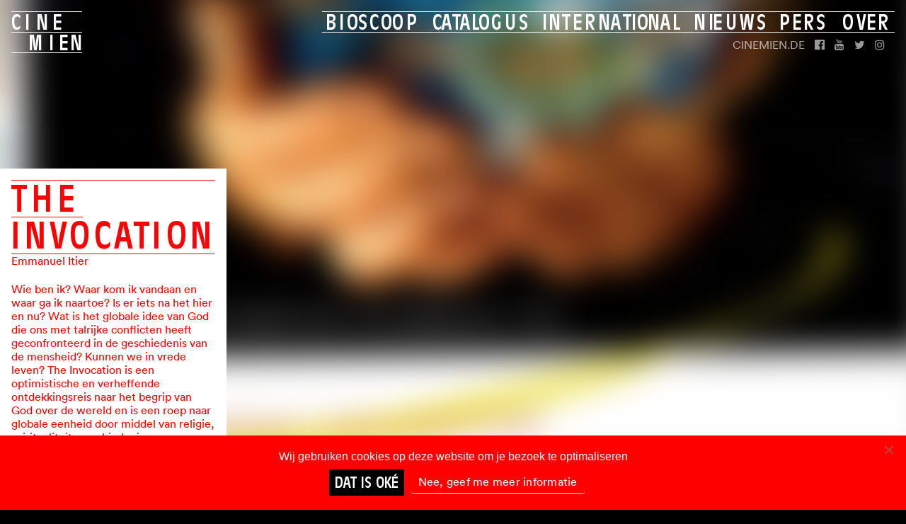

--- FILE ---
content_type: text/html; charset=UTF-8
request_url: https://cinemien.nl/product/the-invocation/
body_size: 6177
content:

<!DOCTYPE html>
<html lang="nl" class="no-js">
	<!-- version offline -->
	<head>
		<meta charset="UTF-8">
		<meta name="viewport" content="width=device-width">
		<link rel="profile" href="http://gmpg.org/xfn/11">
		<link rel="pingback" href="https://cinemien.nl/xmlrpc.php">
		<link rel="icon" type="image/png" href="/favicon.png" />

		<!--

		Web design: Lava http://lava.nl
		Web development: Cometa http://cometa.cc

		(c) 2016 — All rights reserved 

		   _________  __  ________________ 
		  / ___/ __ \/  |/  / __/_  __/ _ |
		 / /__/ /_/ / /|_/ / _/  / / / __ |
		 \___/\____/_/  /_/___/ /_/ /_/ |_|
		___________________________________
		__/___/___/___/___/___/___/___/___/


		-->

		<!--

		/**
		 * @license
		 * MyFonts Webfont Build ID 3297688, 2016-10-19T10:21:39-0400
		 * 
		 * The fonts listed in this notice are subject to the End User License
		 * Agreement(s) entered into by the website owner. All other parties are 
		 * explicitly restricted from using the Licensed Webfonts(s).
		 * 
		 * You may obtain a valid license at the URLs below.
		 * 
		 * Webfont: AntiqueOliCon-Reg by URW++
		 * URL: http://www.myfonts.com/fonts/urw/antique-olive/t-regular-condensed/
		 * Copyright: Copyright 2010 URW++ Design &amp; Development Hamburg
		 * Licensed pageviews: 1,000,000
		 * 
		 * 
		 * License: http://www.myfonts.com/viewlicense?type=web&buildid=3297688
		 * 
		 * © 2016 MyFonts Inc
		*/

		-->

		<!-- Google Tag Manager -->
		<script>(function(w,d,s,l,i){w[l]=w[l]||[];w[l].push({'gtm.start':
		new Date().getTime(),event:'gtm.js'});var f=d.getElementsByTagName(s)[0],
		j=d.createElement(s),dl=l!='dataLayer'?'&l='+l:'';j.async=true;j.src=
		'https://www.googletagmanager.com/gtm.js?id='+i+dl;f.parentNode.insertBefore(j,f);
		})(window,document,'script','dataLayer','GTM-WHKM3XK');</script>
		<!-- End Google Tag Manager -->
		 
		
		<title>The Invocation &#8211; Cinemien</title>
<link rel='dns-prefetch' href='//www.youtube.com' />
<link rel='dns-prefetch' href='//s.w.org' />
<link rel="alternate" type="application/rss+xml" title="Cinemien &raquo; Feed" href="https://cinemien.nl/feed/" />
<link rel="alternate" type="application/rss+xml" title="Cinemien &raquo; Reactiesfeed" href="https://cinemien.nl/comments/feed/" />
<link rel='stylesheet' id='wp-block-library-css'  href='https://cinemien.nl/wp-includes/css/dist/block-library/style.min.css?ver=5.0.19' type='text/css' media='all' />
<link rel='stylesheet' id='cookie-notice-front-css'  href='https://cinemien.nl/wp-content/plugins/cookie-notice/css/front.min.css?ver=2.4.16' type='text/css' media='all' />
<link rel='stylesheet' id='search-filter-plugin-styles-css'  href='https://cinemien.nl/wp-content/plugins/search-filter-pro/public/assets/css/search-filter.min.css?ver=2.4.4' type='text/css' media='all' />
<link rel='stylesheet' id='additional-css'  href='https://cinemien.nl/wp-content/themes/cinemien/css/additional.20230271.css?ver=5.0.19' type='text/css' media='all' />
<link rel='stylesheet' id='fancybox-css-css'  href='https://cinemien.nl/wp-content/themes/cinemien/css/jquery.fancybox.css?ver=5.0.19' type='text/css' media='all' />
<link rel='stylesheet' id='masterslider-css'  href='https://cinemien.nl/wp-content/themes/cinemien/css/masterslider.css?ver=5.0.19' type='text/css' media='all' />
<link rel='stylesheet' id='fonts-css'  href='https://cinemien.nl/wp-content/themes/cinemien/css/fonts.css?v=2&#038;ver=5.0.19' type='text/css' media='all' />
<link rel='stylesheet' id='screen-css'  href='https://cinemien.nl/wp-content/themes/cinemien/css/screen.20230271.css?ver=5.0.19' type='text/css' media='all' />
<script type='text/javascript' src='https://cinemien.nl/wp-content/themes/cinemien/js/jquery.min.js?ver=2.1.4'></script>
<script type='text/javascript'>
var cnArgs = {"ajaxUrl":"https:\/\/cinemien.nl\/wp-admin\/admin-ajax.php","nonce":"72093fe6d1","hideEffect":"slide","position":"bottom","onScroll":false,"onScrollOffset":100,"onClick":false,"cookieName":"cookie_notice_accepted","cookieTime":2592000,"cookieTimeRejected":2592000,"globalCookie":false,"redirection":false,"cache":true,"revokeCookies":false,"revokeCookiesOpt":"automatic"};
</script>
<script type='text/javascript' src='https://cinemien.nl/wp-content/plugins/cookie-notice/js/front.min.js?ver=2.4.16'></script>
<script type='text/javascript' src='https://cinemien.nl/wp-content/themes/cinemien/js/plugins.20230271.js?ver=5.0.19'></script>
<script type='text/javascript' src='https://cinemien.nl/wp-content/themes/cinemien/js/cinemien.jquery.js?ver=5.0.19'></script>
<script type='text/javascript' src='https://cinemien.nl/wp-content/themes/cinemien/js/main.20230271.js?ver=5.0.19'></script>
<script type='text/javascript' src='https://www.youtube.com/iframe_api?ver=5.0.19'></script>
<link rel='https://api.w.org/' href='https://cinemien.nl/wp-json/' />
<link rel="EditURI" type="application/rsd+xml" title="RSD" href="https://cinemien.nl/xmlrpc.php?rsd" />
<link rel="wlwmanifest" type="application/wlwmanifest+xml" href="https://cinemien.nl/wp-includes/wlwmanifest.xml" /> 
<link rel='next' title='En la Ciudad' href='https://cinemien.nl/product/en-la-ciudad/' />
<meta name="generator" content="WordPress 5.0.19" />
<link rel="canonical" href="https://cinemien.nl/product/the-invocation/" />
<link rel='shortlink' href='https://cinemien.nl/?p=7488' />
<link rel="alternate" type="application/json+oembed" href="https://cinemien.nl/wp-json/oembed/1.0/embed?url=https%3A%2F%2Fcinemien.nl%2Fproduct%2Fthe-invocation%2F" />
<link rel="alternate" type="text/xml+oembed" href="https://cinemien.nl/wp-json/oembed/1.0/embed?url=https%3A%2F%2Fcinemien.nl%2Fproduct%2Fthe-invocation%2F&#038;format=xml" />
		<style type="text/css" id="wp-custom-css">
			.btn {
	font-family: "AntiqueOliCon-Reg","Helvetica Condensed",Arial Narrow,Impact,Arial,sans-serif;
    letter-spacing: 1px;
    text-transform: uppercase;
    color: red;
    -webkit-appearance: none;
    -moz-border-radius: 0px;
    -webkit-border-radius: 0px;
    border-radius: 0px;
    background-color: red;
    color: #fff;
	display: inline-block;
    padding: 0.1rem 1rem;
    line-height: 1.3;
    text-transform: uppercase;
	text-decoration: none;
    border: none;
    font-size: 2rem;
    cursor: pointer;
    margin-top: 1rem;
}


		</style>
	
		<script>
			
			var captions = {"advanced_search":"Geavanceerd zoeken","advanced_search_close":"Geavanceerd zoeken sluiten"};
			var site_defaults = {"title":"Cinemien","domain":"https:\/\/cinemien.nl","page_title":"The Invocation","theme_path":"https:\/\/cinemien.nl\/wp-content\/themes\/cinemien","base_color":"#ff0000"};

		</script>

	</head>

	<body class="product-template-default single single-product postid-7488 cookies-not-set">
		
		<!-- Google Tag Manager (noscript) -->
<noscript><iframe src="https://www.googletagmanager.com/ns.html?id=GTM-WHKM3XK"
height="0" width="0" style="display:none;visibility:hidden"></iframe></noscript>
<!-- End Google Tag Manager (noscript) -->

		<header class="light" data-animate-on-scroll="true">

			<div class="v"></div>
				
			<a href="https://cinemien.nl" class="cinemien-titling logo ">
	<div class="cine" data-spacing="6,10,7,4">Cine</div>
	<div class="mien" data-spacing="10,8,2,0">mien</div>
	</a>			
			<div class="mobile-menu cinemien-effect cinemien-effect-on-spans"> 
				<span>Menu</span>
				<span class="hidden">&times;</span>
			</div>
			
			<div class="menus">
									<ul id="primary" class="menu"><li id="menu-item-16301" class="menu-item menu-item-type-custom menu-item-object-custom menu-item-has-children menu-item-16301"><a href="/catalogus/?post_types=movie">Bioscoop</a>
<ul class="sub-menu">
	<li id="menu-item-5234" class="menu-item menu-item-type-taxonomy menu-item-object-status menu-item-5234"><a href="https://cinemien.nl/status/film-nu/">Nu in de (thuis)bioscoop</a></li>
	<li id="menu-item-5235" class="menu-item menu-item-type-taxonomy menu-item-object-status menu-item-5235"><a href="https://cinemien.nl/status/film-verwacht/">Binnenkort in de (thuis)bioscoop</a></li>
</ul>
</li>
<li id="menu-item-16284" class="menu-item menu-item-type-custom menu-item-object-custom menu-item-16284"><a href="/catalogus/?post_types=movie">Catalogus</a></li>
<li id="menu-item-30270" class="menu-item menu-item-type-post_type menu-item-object-page menu-item-30270"><a href="https://cinemien.nl/international/">International</a></li>
<li id="menu-item-5232" class="menu-item menu-item-type-post_type menu-item-object-page current_page_parent menu-item-5232"><a href="https://cinemien.nl/nieuws/">Nieuws</a></li>
<li id="menu-item-5237" class="menu-item menu-item-type-post_type menu-item-object-page menu-item-has-children menu-item-5237"><a href="https://cinemien.nl/pers-materiaal/films/">Pers</a>
<ul class="sub-menu">
	<li id="menu-item-5239" class="menu-item menu-item-type-post_type menu-item-object-page menu-item-5239"><a href="https://cinemien.nl/pers-materiaal/films/">Films</a></li>
	<li id="menu-item-5238" class="menu-item menu-item-type-post_type menu-item-object-page menu-item-5238"><a href="https://cinemien.nl/pers-materiaal/dvd/">DVD</a></li>
	<li id="menu-item-5240" class="menu-item menu-item-type-custom menu-item-object-custom menu-item-5240"><a target="_blank" href="http://www.universcine-pro.be/">Smash UniversCiné</a></li>
</ul>
</li>
<li id="menu-item-5241" class="menu-item menu-item-type-post_type menu-item-object-page menu-item-has-children menu-item-5241"><a href="https://cinemien.nl/over-cinemien/">Over</a>
<ul class="sub-menu">
	<li id="menu-item-18675" class="menu-item menu-item-type-post_type menu-item-object-page menu-item-18675"><a href="https://cinemien.nl/over-cinemien/">Over Cinemien</a></li>
</ul>
</li>
</ul>					<ul id="secondary" class="menu"><li id="menu-item-5242" class="menu-item menu-item-type-custom menu-item-object-custom menu-item-5242"><a href="http://cinemien.de">Cinemien.de</a></li>
<li id="menu-item-16381" class="menu-item menu-item-type-custom menu-item-object-custom menu-item-16381"><a target="_blank" href="https://www.facebook.com/cinemien"><i class="fa fa-facebook-official"></i></a></li>
<li id="menu-item-16382" class="menu-item menu-item-type-custom menu-item-object-custom menu-item-16382"><a target="_blank" href="https://www.youtube.com/user/cinemien"><i class="fa fa-youtube"></i></a></li>
<li id="menu-item-16383" class="menu-item menu-item-type-custom menu-item-object-custom menu-item-16383"><a target="_blank" href="https://twitter.com/cinemien"><i class="fa fa-twitter"></i></a></li>
<li id="menu-item-16384" class="menu-item menu-item-type-custom menu-item-object-custom menu-item-16384"><a target="_blank" href="https://www.instagram.com/cinemien/"><i class="fa fa-instagram"></i></a></li>
<li id="menu-item-18645" class="menu-item menu-item-type-custom menu-item-object-custom menu-item-18645"><a target="_blank" href="https://nl.pinterest.com/cinemien/"><i class="fa fa-pinterest"></i></a></li>
</ul>							</div>

		</header>

		<div class="content-container ">
	
	
		
		
		<!-- code : 00003732 -->

		
		


<div class="media">

	<div class="shadow"></div>

	
											<div class="placeholder has-image" style="background-image: url(https://cinemien.nl/wp-content/uploads/product/8717249477723/8717249477723_ps-768x1024.jpg);"></div>

	
</div>
		<div class="block title-description">

			<h1 class="cinemien-effect">The Invocation</h1>
	
			<h2><a href="https://cinemien.nl/director/emmanuel-itier/" rel="tag">Emmanuel Itier</a> </h2>
		
			<div class="description"><p>Wie ben ik? Waar kom ik vandaan en waar ga ik naartoe? Is er iets na het hier en nu? Wat is het globale idee van God die ons met talrijke conflicten heeft geconfronteerd in de geschiedenis van de mensheid? Kunnen we in vrede leven? The Invocation is een optimistische en verheffende ontdekkingsreis naar het begrip van God over de wereld en is een roep naar globale eenheid door middel van religie, spiritualiteit, geschiedenis, wetenschap, politiek en kunst. Het ultieme doel is aan te tonen dat de zoektocht naar God uiteindelijk leidt tot het vinden van de mensheid.</p>
<p class="read-more-description-link"><span class="link">Lees verder...</span></p><div class="read-more-description" style="display: none"><p>The Invocation is een uitnodiging om onze manier van denken en menselijke interactie te veranderen en probeert een antwoord te geven op universele vragen zowel in religieuze als in niet-religieuze context. Er zijn mensen die kiezen om te geloven en er zijn mensen die kiezen om niets aan te hangen; The Invocation zoekt niet uit of er iets als een God of een goddelijke energie bestaat, maar gaat om begrip, eenheid en verbondenheid. </p>
<p>Wereldwijd opgenomen door filmmakers van verschillende religieuze en niet-gelovige achtergronden: deze film daagt ons uit om onze verschillen achter ons te laten en ons allemaal te verenigen. </p>
<p>The Invocation wordt verteld door Sharon Stone en bevat interviews met de Dalai Lama, Deepak Chopra, Michael Beckwith, regisseur Oliver Stone, de Zuid-Afrikaanse activist Desmond Tutu en vele anderen. The Invocation is een inspirerende film die iedereen aanzet om vrede binnen jezelf te vinden en de wereld om je heen.</p>
</div></div>


		</div>

		<div class="block-combined">


						
			<style>
				.block.movie-info {
					margin-bottom: 2rem;
				}
				@media (max-width: 480px) {
					.items.three {
						display: grid;
						grid-template-columns: 1fr 1fr;
						gap: 1rem;
					}	
				}
				@media (max-width: 767px) {
					.media {
						height: 50vh !important
					}
				}
				@media (max-width: 767px) {

	 				.product-grid {
						display: flex;	
						flex-wrap: wrap
					}
					.block-mid {
						order: 0;
					}
					.block.movie-info {
						order: 1;
					}
					.block.poster-image {
						order: 2;
					}
					
				}
				@media (min-width: 480px) {
					.items.three {
						display: grid;
						grid-template-columns: 1fr 1fr 1fr;
						gap: 1rem;
					}	
				}

				.items.three article {
					width: 100% !important;
					margin-right: 0;
				}
				.button-dvd {
					background: red;
				    display: block;
				    padding: 0.66rem 1rem;
				}
				.button-dvd img {
					display: block;
				    filter: invert(1) brightness(2);
				    width: auto;
				    height: 25px;
				}
				.button-dvd:hover {
					background: #ff3939
				}
				.poster .poster-image img {
					position: relative;
				}
				.poster .poster-image {
					padding-bottom: 0;
					height: auto;
					background: transparent
				}
			</style>
			<div class="product-grid">

			
			
				
						
				<div class="block empty"></div>
						
			<div class="block poster-image">

					<a href="https://cinemien.nl/wp-content/uploads/product/8717249477723/8717249477723_ps-768x1024.jpg" class="fancybox"><img width="768" height="1080" src="https://cinemien.nl/wp-content/uploads/product/8717249477723/8717249477723_ps-768x1080.jpg" class="attachment-poster-large size-poster-large wp-post-image" alt="" srcset="https://cinemien.nl/wp-content/uploads/product/8717249477723/8717249477723_ps-768x1080.jpg 768w, https://cinemien.nl/wp-content/uploads/product/8717249477723/8717249477723_ps-330x464.jpg 330w" sizes="(max-width: 768px) 100vw, 768px" /></a>
	
</div>
			
			</div>
			
		</div>

		


	

		</div>

				<footer>
			<div class="footer-column">
									<div class="line logo-effect">
						<div class="word " style="margin-left: 0%" data-spacing="6,10,7,4">Cine</div>
					</div>
									<div class="line logo-effect">
						<div class="word " style="margin-left: 4%" data-spacing="10,7,1,3">Mien</div>
					</div>
									<div class="line">
						<div class="word " style="margin-left: 0%" >&nbsp;</div>
					</div>
									<div class="line">
						<div class="word cinemien-effect without-borders" style="margin-left: 30%" >Info@cinemien.nl</div>
					</div>
									<div class="line">
						<div class="word " style="margin-left: 0%" >&nbsp;</div>
					</div>
									<div class="line">
						<div class="word cinemien-effect without-borders" style="margin-left: 30%" >Hengeveldstraat 29</div>
					</div>
									<div class="line">
						<div class="word cinemien-effect without-borders" style="margin-left: 45%" >3572 KH Utrecht</div>
					</div>
									<div class="line">
						<div class="word cinemien-effect without-borders" style="margin-left: 60%" >The Netherlands</div>
					</div>
							</div>
			<div class="footer-column">
									<div class="line">
						<div class="word " style="margin-left: 0%" >&nbsp;</div>
					</div>
									<div class="line">
						<div class="word " style="margin-left: 0%" >&nbsp;</div>
					</div>
									<div class="line">
						<div class="word " style="margin-left: 0%" >&nbsp;</div>
					</div>
									<div class="line">
						<div class="word " style="margin-left: 0%" >&nbsp;</div>
					</div>
									<div class="line">
						<div class="word " style="margin-left: 0%" >&nbsp;</div>
					</div>
									<div class="line">
						<div class="word " style="margin-left: 0%" >&nbsp;</div>
					</div>
									<div class="line">
						<div class="word " style="margin-left: 0%" >&nbsp;</div>
					</div>
									<div class="line">
						<div class="word " style="margin-left: 0%" >&nbsp;</div>
					</div>
							</div>
			
			<img src="https://cinemien.nl/wp-content/themes/cinemien/img/logo_eu.png" alt="Logo EU" class="footer__logo">
			
		</footer>




		<script type='text/javascript'>
/* <![CDATA[ */
var infinite_scroll = "{\"loading\":{\"msgText\":\"\",\"finishedMsg\":\"<img src=\\\"\\\/wp-content\\\/themes\\\/cinemien\\\/img\\\/end.gif\\\">\",\"img\":\"\\\/wp-content\\\/themes\\\/cinemien\\\/img\\\/loading.gif\"},\"nextSelector\":\".nav-previous a\",\"navSelector\":\".pagination\",\"itemSelector\":\"article\",\"contentSelector\":\".items\",\"debug\":false,\"behavior\":\"\",\"callback\":\"\"}";
/* ]]> */
</script>
<script type='text/javascript' src='https://cinemien.nl/wp-content/plugins/infinite-scroll/js/front-end/jquery.infinitescroll.adjusted.js?ver=2.6.1'></script>
<script type='text/javascript' src='https://cinemien.nl/wp-includes/js/jquery/ui/core.min.js?ver=1.11.4'></script>
<script type='text/javascript' src='https://cinemien.nl/wp-includes/js/jquery/ui/widget.min.js?ver=1.11.4'></script>
<script type='text/javascript' src='https://cinemien.nl/wp-includes/js/jquery/ui/position.min.js?ver=1.11.4'></script>
<script type='text/javascript' src='https://cinemien.nl/wp-includes/js/jquery/ui/menu.min.js?ver=1.11.4'></script>
<script type='text/javascript' src='https://cinemien.nl/wp-includes/js/wp-a11y.min.js?ver=5.0.19'></script>
<script type='text/javascript'>
/* <![CDATA[ */
var uiAutocompleteL10n = {"noResults":"Niets gevonden.","oneResult":"\u00c9\u00e9n resultaat gevonden. Gebruik de omhoog\/omlaag-pijlen op je toetsenbord om te navigeren.","manyResults":"%d resultaten gevonden. Gebruik de omhoog\/omlaag-pijltoetsen om te navigeren.","itemSelected":"Item geselecteerd."};
var uiAutocompleteL10n = {"noResults":"Niets gevonden.","oneResult":"\u00c9\u00e9n resultaat gevonden. Gebruik de omhoog\/omlaag-pijlen op je toetsenbord om te navigeren.","manyResults":"%d resultaten gevonden. Gebruik de omhoog\/omlaag-pijltoetsen om te navigeren.","itemSelected":"Item geselecteerd."};
/* ]]> */
</script>
<script type='text/javascript' src='https://cinemien.nl/wp-includes/js/jquery/ui/autocomplete.min.js?ver=1.11.4'></script>
<script type='text/javascript'>
/* <![CDATA[ */
var SearchAutocomplete = {"ajaxurl":"https:\/\/cinemien.nl\/wp-admin\/admin-ajax.php","fieldName":".page-template-template-catalogue .search-relay","minLength":"1","delay":"500","autoFocus":"false"};
/* ]]> */
</script>
<script type='text/javascript' src='https://cinemien.nl/wp-content/plugins/search-autocomplete/js/search-autocomplete.edited.js?ver=1.0.1'></script>
<script type='text/javascript' src='https://cinemien.nl/wp-includes/js/wp-embed.min.js?ver=5.0.19'></script>
<script type="text/javascript">
// Because the `wp_localize_script` method makes everything a string
infinite_scroll = jQuery.parseJSON(infinite_scroll);

jQuery( infinite_scroll.contentSelector ).infinitescroll( infinite_scroll, function(newElements, data, url) { eval(infinite_scroll.callback); });
</script>

		<!-- Cookie Notice plugin v2.4.16 by Hu-manity.co https://hu-manity.co/ -->
		<div id="cookie-notice" role="dialog" class="cookie-notice-hidden cookie-revoke-hidden cn-position-bottom" aria-label="Cookie Notice" style="background-color: rgba(255,0,0,1);"><div class="cookie-notice-container" style="color: #fff"><span id="cn-notice-text" class="cn-text-container">Wij gebruiken cookies op deze website om je bezoek te optimaliseren</span><span id="cn-notice-buttons" class="cn-buttons-container"><a href="#" id="cn-accept-cookie" data-cookie-set="accept" class="cn-set-cookie cn-button" aria-label="Dat is oké" style="background-color: #00a99d">Dat is oké</a><a href="https://cinemien.nl/cookie-policy/" target="_self" id="cn-more-info" class="cn-more-info cn-button" aria-label="Nee, geef me meer informatie" style="background-color: #00a99d">Nee, geef me meer informatie</a></span><span id="cn-close-notice" data-cookie-set="accept" class="cn-close-icon" title="Nee"></span></div>
			
		</div>
		<!-- / Cookie Notice plugin -->
	</body>

</html>	

--- FILE ---
content_type: text/css
request_url: https://cinemien.nl/wp-content/themes/cinemien/css/additional.20230271.css?ver=5.0.19
body_size: 484
content:
.footer__logo {
	position: absolute;
    right: 2rem;
    bottom: 1rem;
    height: 63px;
    width: auto;
}

@media (max-width: 1024px) {
	.footer__logo {
	    bottom: 39px;
		height: 46px;
    }
}


@media (max-width: 768px) {
	.single-vod .block.block-mid .block, .single-movie .block.block-mid .block, .single-product .block.block-mid .block {
		width: 100%;
	}
	.single-vod .block.bookings table, .single-movie .block.bookings table, .single-product .block.bookings table {
		table-layout: unset !important;
	}
	.single-vod .block.bookings table th.cinema, .single-vod .block.bookings table td.cinema, .single-movie .block.bookings table th.cinema, .single-movie .block.bookings table td.cinema, .single-product .block.bookings table th.cinema, .single-product .block.bookings table td.cinema {
		width: 50%;
	}
	.single-vod .block.bookings table th, .single-vod .block.bookings table td, .single-movie .block.bookings table th, .single-movie .block.bookings table td, .single-product .block.bookings table th, .single-product .block.bookings table td {
		padding: 5px 0 !important
	}
	.single-vod .block-mid, .single-movie .block-mid, .single-product .block-mid {
		padding-top: 0 !important;
	}
	.single-vod .block .field:last-child, .single-vod .block ul:last-child, .single-movie .block .field:last-child, .single-movie .block ul:last-child, .single-product .block .field:last-child, .single-product .block ul:last-child {
		margin-bottom: 0 !important
	}
	.single-vod .block.movie-info,  
	.single-movie .block.movie-info, 
	.single-product .block.movie-info {
		padding-bottom: 0 !important
	}
	.single-vod .block.block-mid .block.bookings + .block, .single-movie .block.block-mid .block.bookings + .block, .single-product .block.block-mid .block.bookings + .block {
		padding-top: 0 !important
	}
}




#cookie-notice #c {
	display: none !important
}
.cn-close-icon {
	top: 10px;
	margin-top: 0;
}

--- FILE ---
content_type: text/css
request_url: https://cinemien.nl/wp-content/themes/cinemien/css/fonts.css?v=2&ver=5.0.19
body_size: 394
content:
@import url("//hello.myfonts.net/count/32642a");

  

@font-face {
	font-family: 'KijkwijzerRegular';
	src: url('../fonts/kijkwijzer/Kijkwijzer-2020.eot');
	src: local('☺'), url('../fonts/kijkwijzer/Kijkwijzer-2020.woff2') format('woff2'), url('../fonts/kijkwijzer/Kijkwijzer-2020.woff') format('woff');
	font-weight: normal;
	font-style: normal;
}





@font-face {
    font-family: "Circular-Book";
    src:url("../fonts/circular/lineto-circular-book.eot");
    src:url("../fonts/circular/lineto-circular-book.eot?#iefix") format("embedded-opentype"),
        url("../fonts/circular/lineto-circular-book.woff2") format("woff2"),
        url("../fonts/circular/lineto-circular-book.woff") format("woff");
    font-weight: normal;
    font-style: normal;
}





  @font-face {font-family: 'AntiqueOliCon-Reg';src: url('../fonts/olive/32642A_0_0.eot');src: url('../fonts/olive/32642A_0_0.eot?#iefix') format('embedded-opentype'),url('../fonts/olive/32642A_0_0.woff2') format('woff2'),url('../fonts/olive/32642A_0_0.woff') format('woff'),url('webfonts/32642A_0_0.ttf') format('truetype');}
 

  

--- FILE ---
content_type: text/css
request_url: https://cinemien.nl/wp-content/themes/cinemien/css/screen.20230271.css?ver=5.0.19
body_size: 16720
content:
html,body,div,span,applet,object,iframe,h1,h2,h3,h4,h5,h6,p,blockquote,pre,a,abbr,acronym,address,big,cite,code,del,dfn,em,img,ins,kbd,q,s,samp,small,strike,strong,sub,sup,tt,var,b,u,i,center,dl,dt,dd,ol,ul,li,fieldset,form,label,legend,table,caption,tbody,tfoot,thead,tr,th,td,article,aside,canvas,details,embed,figure,figcaption,footer,header,hgroup,menu,nav,output,ruby,section,summary,time,mark,audio,video{margin:0;padding:0;border:0;font:inherit;font-size:100%;vertical-align:baseline}html{line-height:1}ol,ul{list-style:none}table{border-collapse:collapse;border-spacing:0}caption,th,td{text-align:left;font-weight:normal;vertical-align:middle}q,blockquote{quotes:none}q:before,q:after,blockquote:before,blockquote:after{content:"";content:none}a img{border:none}article,aside,details,figcaption,figure,footer,header,hgroup,main,menu,nav,section,summary{display:block}/*!
 *  Font Awesome 4.6.3 by @davegandy - http://fontawesome.io - @fontawesome
 *  License - http://fontawesome.io/license (Font: SIL OFL 1.1, CSS: MIT License)
 */@font-face{font-family:'FontAwesome';src:url("../fonts/fontawesome/fontawesome-webfont.eot?v=4.6.3");src:url("../fonts/fontawesome/fontawesome-webfont.eot?#iefix&v=4.6.3") format("embedded-opentype"),url("../fonts/fontawesome/fontawesome-webfont.woff2?v=4.6.3") format("woff2"),url("../fonts/fontawesome/fontawesome-webfont.woff?v=4.6.3") format("woff"),url("../fonts/fontawesome/fontawesome-webfont.ttf?v=4.6.3") format("truetype"),url("../fonts/fontawesome/fontawesome-webfont.svg?v=4.6.3#fontawesomeregular") format("svg");font-weight:normal;font-style:normal}.fa{display:inline-block;font:normal normal normal 14px/1 FontAwesome;font-size:inherit;text-rendering:auto;-webkit-font-smoothing:antialiased;-moz-osx-font-smoothing:grayscale}.fa-spin{-webkit-animation:fa-spin 2s infinite linear;animation:fa-spin 2s infinite linear}.fa-pulse{-webkit-animation:fa-spin 1s infinite steps(8);animation:fa-spin 1s infinite steps(8)}@-webkit-keyframes fa-spin{0%{-webkit-transform:rotate(0deg);transform:rotate(0deg)}100%{-webkit-transform:rotate(359deg);transform:rotate(359deg)}}@keyframes fa-spin{0%{-webkit-transform:rotate(0deg);transform:rotate(0deg)}100%{-webkit-transform:rotate(359deg);transform:rotate(359deg)}}.fa-search:before{content:""}.fa-star:before{content:""}.fa-star-o:before{content:""}.fa-play:before{content:""}.fa-twitter-square:before{content:""}.fa-facebook-square:before{content:""}.fa-twitter:before{content:""}.fa-facebook-f:before,.fa-facebook:before{content:""}.fa-spinner:before{content:""}.fa-youtube-square:before{content:""}.fa-youtube:before{content:""}.fa-youtube-play:before{content:""}.fa-instagram:before{content:""}.fa-facebook-official:before{content:""}/*! jQuery UI - v1.9.2 - 2016-08-24
* http://jqueryui.com
* Includes: jquery.ui.core.css, jquery.ui.autocomplete.css, jquery.ui.menu.css, jquery.ui.theme.css
* To view and modify this theme, visit http://jqueryui.com/themeroller/?ffDefault=Lucida%20Grande%2CLucida%20Sans%2CArial%2Csans-serif&fsDefault=1rem&fwDefault=normal&cornerRadius=0&bgColorHeader=%235c9ccc&bgTextureHeader=gloss_wave&borderColorHeader=%234297d7&fcHeader=%23ffffff&iconColorHeader=%23d8e7f3&bgColorContent=%23fcfdfd&bgTextureContent=flat&borderColorContent=%23ffffff&fcContent=%23000000&iconColorContent=%23000000&bgColorDefault=%23ffffff&bgTextureDefault=flat&borderColorDefault=%23ffffff&fcDefault=%23000000&iconColorDefault=%23000000&bgColorHover=%23ffffff&bgTextureHover=flat&borderColorHover=%23ffffff&fcHover=%23000000&iconColorHover=%23000000&bgColorActive=%23ededed&bgTextureActive=flat&borderColorActive=%23ffffff&fcActive=%23000000&iconColorActive=%23000000&bgColorHighlight=%23fbec88&bgTextureHighlight=flat&borderColorHighlight=%23fad42e&fcHighlight=%23363636&iconColorHighlight=%232e83ff&bgColorError=%23fef1ec&bgTextureError=flat&borderColorError=%23cd0a0a&fcError=%23cd0a0a&iconColorError=%23cd0a0a&bgColorOverlay=%23aaaaaa&bgTextureOverlay=flat&bgImgOpacityOverlay=0&opacityOverlay=30&bgColorShadow=%23aaaaaa&bgTextureShadow=flat&bgImgOpacityShadow=0&opacityShadow=30&thicknessShadow=8px&offsetTopShadow=-8px&offsetLeftShadow=-8px&cornerRadiusShadow=8px&bgImgOpacityHeader=55&bgImgOpacityContent=100&bgImgOpacityDefault=85&bgImgOpacityHover=75&bgImgOpacityActive=100&bgImgOpacityHighlight=55&bgImgOpacityError=95
* Copyright jQuery Foundation and other contributors; Licensed MIT */.ui-helper-hidden{display:none}.ui-helper-hidden-accessible{border:0;clip:rect(0 0 0 0);height:1px;margin:-1px;overflow:hidden;padding:0;position:absolute;width:1px}.ui-helper-reset{margin:0;padding:0;border:0;outline:0;line-height:1.3;text-decoration:none;font-size:100%;list-style:none}.ui-helper-clearfix:before,.ui-helper-clearfix:after{content:"";display:table}.ui-helper-clearfix:after{clear:both}.ui-helper-clearfix{zoom:1}.ui-helper-zfix{width:100%;height:100%;top:0;left:0;position:absolute;opacity:0;filter:Alpha(Opacity=0)}.ui-state-disabled{cursor:default !important}.ui-icon{display:block;text-indent:-99999px;overflow:hidden;background-repeat:no-repeat}.ui-widget-overlay{position:absolute;top:0;left:0;width:100%;height:100%}.ui-autocomplete{position:absolute;top:0;left:0;cursor:default}.ui-autocomplete li label{font-size:.75rem}* html .ui-autocomplete{width:1px}.ui-menu{list-style:none;padding:0px;margin:0px 0 0 0;display:block;outline:none}.ui-menu .ui-menu{margin-top:-3px;position:absolute}.ui-menu .ui-menu-item{margin:0;padding:.2rem .2rem;zoom:1;width:100%;border-bottom:1px solid red}.ui-menu .ui-menu-item div{text-transform:uppercase;font-size:1.25rem}.ui-menu .ui-menu-divider{margin:5px -2px 5px -2px;height:0;font-size:0;line-height:0;border-width:1px 0 0 0}.ui-menu .ui-menu-item a{text-decoration:none;display:block;padding:2px .4em;line-height:1.5;zoom:1;font-weight:normal}.ui-menu .ui-menu-item a.ui-state-focus,.ui-menu .ui-menu-item a.ui-state-active{font-weight:normal;margin:-1px}.ui-menu .ui-state-disabled{font-weight:normal;margin:.4em 0 .2em;line-height:1.5}.ui-menu .ui-state-disabled a{cursor:default}.ui-menu-icons{position:relative}.ui-menu-icons .ui-menu-item a{position:relative;padding-left:2em}.ui-menu .ui-icon{position:absolute;top:.2em;left:.2em}.ui-menu .ui-menu-icon{position:static;float:right}.ui-widget{font-size:1rem}.ui-widget .ui-widget{font-size:1em}.ui-widget input,.ui-widget select,.ui-widget textarea,.ui-widget button{font-size:1em}.ui-widget-content{border:0px solid #f00;background:#fff;color:#f00}.ui-widget-content a{color:#000000}.ui-widget-header{border:1px solid #4297d7;background:#5c9ccc url("images/ui-bg_gloss-wave_55_5c9ccc_500x100.png") 50% 50% repeat-x;color:#ffffff;font-weight:bold}.ui-widget-header a{color:#ffffff}.ui-state-default,.ui-widget-content .ui-state-default,.ui-widget-header .ui-state-default{background:#ffffff;font-weight:normal;color:#000000}.ui-state-default a,.ui-state-default a:link,.ui-state-default a:visited{color:#000000;text-decoration:none}.ui-state-hover,.ui-widget-content .ui-state-hover,.ui-widget-header .ui-state-hover,.ui-state-focus,.ui-widget-content .ui-state-focus,.ui-widget-header .ui-state-focus{background:red;font-weight:normal;color:#fff}.ui-state-hover a,.ui-state-hover a:hover,.ui-state-hover a:link,.ui-state-hover a:visited{color:#000000;text-decoration:none}.ui-state-active,.ui-widget-content .ui-state-active,.ui-widget-header .ui-state-active{background:#ededed;font-weight:normal;color:#000000}.ui-state-active a,.ui-state-active a:link,.ui-state-active a:visited{color:#000000;text-decoration:none}.ui-state-highlight,.ui-widget-content .ui-state-highlight,.ui-widget-header .ui-state-highlight{border:1px solid #fad42e;background:#fbec88;color:#363636}.ui-state-highlight a,.ui-widget-content .ui-state-highlight a,.ui-widget-header .ui-state-highlight a{color:#363636}.ui-state-error,.ui-widget-content .ui-state-error,.ui-widget-header .ui-state-error{border:1px solid #cd0a0a;background:#fef1ec;color:#cd0a0a}.ui-state-error a,.ui-widget-content .ui-state-error a,.ui-widget-header .ui-state-error a{color:#cd0a0a}.ui-state-error-text,.ui-widget-content .ui-state-error-text,.ui-widget-header .ui-state-error-text{color:#cd0a0a}.ui-priority-primary,.ui-widget-content .ui-priority-primary,.ui-widget-header .ui-priority-primary{font-weight:bold}.ui-priority-secondary,.ui-widget-content .ui-priority-secondary,.ui-widget-header .ui-priority-secondary{opacity:.7;filter:Alpha(Opacity=70);font-weight:normal}.ui-state-disabled,.ui-widget-content .ui-state-disabled,.ui-widget-header .ui-state-disabled{opacity:.35;filter:Alpha(Opacity=35);background-image:none}.ui-state-disabled .ui-icon{filter:Alpha(Opacity=35)}.ui-icon{width:16px;height:16px;background-image:url("images/ui-icons_000000_256x240.png")}.ui-widget-content .ui-icon{background-image:url("images/ui-icons_000000_256x240.png")}.ui-widget-header .ui-icon{background-image:url("images/ui-icons_d8e7f3_256x240.png")}.ui-state-default .ui-icon{background-image:url("images/ui-icons_000000_256x240.png")}.ui-state-hover .ui-icon,.ui-state-focus .ui-icon{background-image:url("images/ui-icons_000000_256x240.png")}.ui-state-active .ui-icon{background-image:url("images/ui-icons_000000_256x240.png")}.ui-state-highlight .ui-icon{background-image:url("images/ui-icons_2e83ff_256x240.png")}.ui-state-error .ui-icon,.ui-state-error-text .ui-icon{background-image:url("images/ui-icons_cd0a0a_256x240.png")}.ui-corner-all,.ui-corner-top,.ui-corner-left,.ui-corner-tl{-moz-border-radius-topleft:0;-webkit-border-top-left-radius:0;-khtml-border-top-left-radius:0;border-top-left-radius:0}.ui-corner-all,.ui-corner-top,.ui-corner-right,.ui-corner-tr{-moz-border-radius-topright:0;-webkit-border-top-right-radius:0;-khtml-border-top-right-radius:0;border-top-right-radius:0}.ui-corner-all,.ui-corner-bottom,.ui-corner-left,.ui-corner-bl{-moz-border-radius-bottomleft:0;-webkit-border-bottom-left-radius:0;-khtml-border-bottom-left-radius:0;border-bottom-left-radius:0}.ui-corner-all,.ui-corner-bottom,.ui-corner-right,.ui-corner-br{-moz-border-radius-bottomright:0;-webkit-border-bottom-right-radius:0;-khtml-border-bottom-right-radius:0;border-bottom-right-radius:0}.ui-widget-overlay{background:#aaaaaa;opacity:.3;filter:Alpha(Opacity=30)}.ui-widget-shadow{margin:-8px 0 0 -8px;padding:8px;background:#aaaaaa;opacity:.3;filter:Alpha(Opacity=30);-moz-border-radius:8px;-khtml-border-radius:8px;-webkit-border-radius:8px;border-radius:8px}.slick-slider{position:relative;display:block;box-sizing:border-box;-webkit-touch-callout:none;-webkit-user-select:none;-khtml-user-select:none;-moz-user-select:none;-ms-user-select:none;user-select:none;-ms-touch-action:pan-y;touch-action:pan-y;-webkit-tap-highlight-color:transparent}.slick-list{position:relative;overflow:hidden;display:block;margin:0;padding:0;margin-right:-1rem}.slick-list:focus{outline:none}.slick-list.dragging{cursor:pointer;cursor:hand}.slick-slider .slick-track,.slick-slider .slick-list{-webkit-transform:translate3d(0, 0, 0);-moz-transform:translate3d(0, 0, 0);-ms-transform:translate3d(0, 0, 0);-o-transform:translate3d(0, 0, 0);transform:translate3d(0, 0, 0)}.slick-track{position:relative;left:0;top:0;display:block}.slick-track:before,.slick-track:after{content:"";display:table}.slick-track:after{clear:both}.slick-loading .slick-track{visibility:hidden}.slick-slide{float:left;height:100%;min-height:1px;display:none}[dir="rtl"] .slick-slide{float:right}.slick-slide img{display:block}.slick-slide.slick-loading img{display:none}.slick-slide.dragging img{pointer-events:none}.slick-initialized .slick-slide{display:block}.slick-loading .slick-slide{visibility:hidden}.slick-vertical .slick-slide{display:block;height:auto;border:1px solid transparent}.slick-arrow.slick-hidden{display:none}.slick-loading .slick-list{background:#fff url("../img/loading.gif") center center no-repeat}@font-face{font-family:"slick";src:url("../fonts/slick.eot");src:url("../fonts/slick.eot?#iefix") format("embedded-opentype"),url("../fonts/slick.woff") format("woff"),url("../fonts/slick.ttf") format("truetype"),url("../fonts/slick.svg#slick") format("svg");font-weight:normal;font-style:normal}.slick-prev,.slick-next{position:absolute;display:block;height:20px;width:20px;line-height:0px;font-size:0px;cursor:pointer;background:transparent;color:transparent;top:50%;-webkit-transform:translate(0, -50%);-ms-transform:translate(0, -50%);transform:translate(0, -50%);padding:0;border:none;outline:none}.slick-prev:hover,.slick-prev:focus,.slick-next:hover,.slick-next:focus{outline:none;background-color:transparent;color:transparent}.slick-prev:hover:before,.slick-prev:focus:before,.slick-next:hover:before,.slick-next:focus:before{opacity:1}.slick-prev.slick-disabled:before,.slick-next.slick-disabled:before{opacity:.25}.slick-prev{left:-25px}[dir="rtl"] .slick-prev{left:auto;right:-25px}.slick-next{right:-25px}[dir="rtl"] .slick-next{left:-25px;right:auto}.slick-dotted.slick-slider{margin-bottom:30px}.slick-dots{position:absolute;bottom:-25px;list-style:none;display:block;text-align:center;padding:0;margin:0;width:100%}.slick-dots li{position:relative;display:inline-block;height:20px;width:20px;margin:0 5px;padding:0;cursor:pointer}.slick-dots li button{border:0;background:transparent;display:block;height:20px;width:20px;outline:none;line-height:0px;font-size:0px;color:transparent;padding:5px;cursor:pointer}.slick-dots li button:hover,.slick-dots li button:focus{outline:none}.slick-dots li button:hover:before,.slick-dots li button:focus:before{opacity:1}.slick-dots li button:before{position:absolute;top:0;left:0;content:"•";width:20px;height:20px;font-family:"slick";font-size:6px;line-height:20px;text-align:center;color:#000;opacity:.25;-webkit-font-smoothing:antialiased;-moz-osx-font-smoothing:grayscale}.slick-dots li.slick-active button:before{color:#000;opacity:.75}html{padding:0;margin:0;font-size:16px;line-height:1;font-family:"Circular-Book", Helvetica, Arial, sans-serif;-webkit-font-smoothing:antialiased;height:100%;box-sizing:border-box}body{font-size:1rem;background-color:#fff;min-height:100%;display:flex;flex-direction:column}body.red{background-color:red}*,*:before,*:after{box-sizing:inherit}.cinemien-titling{font-family:"AntiqueOliCon-Reg","Helvetica Condensed",Arial Narrow,Impact,Arial,sans-serif;letter-spacing:1px;text-transform:uppercase;color:red}.content-container{padding-top:120px;padding-bottom:5rem;background-color:#fff;width:100%;flex:1;margin:0 auto}.content-container.small{width:100%;max-width:1024px}div{-moz-box-sizing:border-box;-webkit-box-sizing:border-box;box-sizing:border-box}.vertical-middle{vertical-align:middle}.uppercase{text-transform:uppercase}.hidden{display:none}h1,h2,h3,h4,h5,h6{margin-bottom:1rem;line-height:.9}h1.cinemien-effect{display:block;line-height:.9;margin-bottom:2rem}h3.cinemien-effect{border-top:1px solid #000}h1.cinemien-effect-added{border-top:1px solid red}.page-template-page-map h2.cinemien-effect-added{border-top:1px solid red}.cinemien-effect-added{line-height:.8}.cinemien-effect-added>div{display:inline-block;word-wrap:break-word;padding-right:.2em;border-bottom:1px red solid;line-height:.9}.cinemien-effect-added>div:last-child{padding-right:0}.cinemien-effect-added.without-borders>div{border-bottom:none}.star{color:#000}em{font-style:italic}strong{font-weight:bold}p{line-height:1.2;margin-bottom:1rem}p a,p .link{text-decoration:underline}p a:hover,p .link:hover{color:red}.greyed-out{color:#aaa}.no-results-text{color:#aaa}.center{text-align:center}a{text-decoration:none;color:inherit}.link{cursor:pointer}p.large{font-size:1.6rem}h3.cinemien-subtitle{color:red;font-size:1rem;margin-bottom:.75rem}[data-href]{cursor:pointer}h1{font-size:3rem;color:red;font-family:"AntiqueOliCon-Reg","Helvetica Condensed",Arial Narrow,Impact,Arial,sans-serif;letter-spacing:1px;text-transform:uppercase;color:red}h2{font-size:1.5rem;color:red;font-family:"AntiqueOliCon-Reg","Helvetica Condensed",Arial Narrow,Impact,Arial,sans-serif;letter-spacing:1px;text-transform:uppercase;color:red}h3{font-size:1.5rem;color:#000}h4{font-size:1rem;color:red}.kijkwijzer{font-family:KijkwijzerRegular}.kijkwijzer a{margin-right:.25rem}.cents{font-size:65%;vertical-align:top;line-height:1.25;text-indent:-3px;display:inline-block}.shadow{width:100%;height:25vh;background:rgba(0,0,0,0.21);background:-moz-linear-gradient(0deg, rgba(0,0,0,0.21) 0%, transparent 100%);background:-webkit-gradient(left top, right bottom, color-stop(0%, rgba(0,0,0,0.21)), color-stop(100%, transparent));background:-webkit-linear-gradient(0deg, rgba(0,0,0,0.21) 0%, transparent 100%);background:-o-linear-gradient(0deg, rgba(0,0,0,0.21) 0%, transparent 100%);background:-ms-linear-gradient(0deg, rgba(0,0,0,0.21) 0%, transparent 100%);background:linear-gradient(180deg, rgba(0,0,0,0.21) 0%,rgba(0,0,0,0) 100%);filter:progid:DXImageTransform.Microsoft.gradient( startColorstr='#000000', endColorstr='#000000', GradientType=1 );position:absolute;top:0;left:0;z-index:100}.loading{position:absolute;bottom:0;width:50%;height:30px}.loading img{height:30px;width:auto}.items:after{clear:both;display:block;content:''}.trailer-container{position:relative;padding-bottom:56.25%;padding-top:25px;height:0;display:block;background-color:#000}.trailer-container .txt{position:absolute;text-align:center;width:300px;height:100px;top:50%;left:50%;margin:50px auto auto -150px;color:#fff;padding-top:1rem;z-index:3}.trailer-container .load-label,.trailer-container .play-label{position:absolute;width:100px;height:100px;top:50%;left:50%;margin:-50px auto auto -50px;z-index:2;display:table;pointer-events:none;border-radius:100%;background:#fff;-moz-transition:ease-in-out .1s;-o-transition:ease-in-out .1s;-webkit-transition:ease-in-out .1s;transition:ease-in-out .1s}.trailer-container .load-label i,.trailer-container .play-label i{display:table-cell;width:100%;text-align:center;vertical-align:middle;color:red;font-size:2.5rem;padding-left:4px;-moz-transition:ease-in-out .1s;-o-transition:ease-in-out .1s;-webkit-transition:ease-in-out .1s;transition:ease-in-out .1s}.trailer-container .load-label.alt,.trailer-container .play-label.alt{border:1px solid #fff;background-color:transparent}.trailer-container .load-label.alt i,.trailer-container .play-label.alt i{color:#fff}.trailer-container .txt{-moz-transition:ease-in-out .1s;-o-transition:ease-in-out .1s;-webkit-transition:ease-in-out .1s;transition:ease-in-out .1s;text-shadow:0,0,10px,rgba(0,0,0,0.4)}.trailer-container .load-label{opacity:0}.trailer-container.playing,.trailer-container.loading{width:100%;margin:0 auto !important}.trailer-container.playing .play-label,.trailer-container.loading .play-label{opacity:0;-moz-transform:scale(1.5);-ms-transform:scale(1.5);-webkit-transform:scale(1.5);transform:scale(1.5)}.trailer-container.loading .load-label{opacity:1;-moz-transform:scale(1);-ms-transform:scale(1);-webkit-transform:scale(1);transform:scale(1)}.trailer-container iframe,.trailer-container .poster-image{position:absolute;z-index:1;top:0;left:0;width:100%;height:100%}.trailer-container .poster-image{background-size:cover;background-position:center center}.logo{position:relative;z-index:100;display:inline-block;width:100px;border-top:1px red solid;border-bottom:1px red solid;-moz-transition:all .25s ease;-o-transition:all .25s ease;-webkit-transition:all .25s ease;transition:all .25s ease;font-size:0;line-height:1}.logo div{-moz-transition:font-size .25s ease;-o-transition:font-size .25s ease;-webkit-transition:font-size .25s ease;transition:font-size .25s ease;display:block;font-size:2rem;line-height:.9;text-align:left}.page-template-template-vod-home .logo div {font-size: 1.5rem}.logo div.mien{border-top:1px red solid;-moz-transition:font-size .25s ease,border-top .25s ease;-o-transition:font-size .25s ease,border-top .25s ease;-webkit-transition:font-size .25s ease,border-top .25s ease;transition:font-size .25s ease,border-top .25s ease;text-align:right}.logo.large{width:200px;border-width:2px}.logo.large div{font-size:4rem}.logo.large div.mien{border-width:2px}.slogan{position:absolute;z-index:100;display:inline-block;width:400px;color:#fff;bottom:1rem;left:1rem;opacity:0;border-top:1px #fff solid;border-bottom:1px #fff solid;-moz-transition:border-color .5s ease,color .5s ease,opacity .5s ease;-o-transition:border-color .5s ease,color .5s ease,opacity .5s ease;-webkit-transition:border-color .5s ease,color .5s ease,opacity .5s ease;transition:border-color .5s ease,color .5s ease,opacity .5s ease;font-size:0;line-height:1}.slogan.out{opacity:0 !important}.slogan>span{-moz-transition:font-size .5s ease;-o-transition:font-size .5s ease;-webkit-transition:font-size .5s ease;transition:font-size .5s ease;display:block !important;font-size:2rem;line-height:.95;text-align:left}.slogan>span:nth-child(2n){padding:0px 0 0 0;border-top:1px #fff solid;-moz-transition:font-size .5s ease,border-top .5s ease;-o-transition:font-size .5s ease,border-top .5s ease;-webkit-transition:font-size .5s ease,border-top .5s ease;transition:font-size .5s ease,border-top .5s ease;text-align:center}.slogan>span:nth-child(3n){padding:0px 0 0 0;border-top:1px #fff solid;-moz-transition:font-size .5s ease,border-top .5s ease;-o-transition:font-size .5s ease,border-top .5s ease;-webkit-transition:font-size .5s ease,border-top .5s ease;transition:font-size .5s ease,border-top .5s ease;text-align:right}header{position:fixed;z-index:100;width:100%;margin:0;top:0;padding:1rem;min-height:95px;-moz-box-sizing:border-box;-webkit-box-sizing:border-box;box-sizing:border-box}header .v{background-color:#fff;width:100%;height:100%;top:0;left:0;content:'';display:block;position:absolute;z-index:-1}header.open .menus{-moz-transform:translate(0, 0);-ms-transform:translate(0, 0);-webkit-transform:translate(0, 0);transform:translate(0, 0);-moz-transition:ease-in-out .25s;-o-transition:ease-in-out .25s;-webkit-transition:ease-in-out .25s;transition:ease-in-out .25s}header.open .mobile-menu{color:#fff;border-color:#fff}header.open .mobile-menu .cinemien-effect-added>div{border-color:#fff !important}header.closing .menus{-moz-transition:ease-in-out .1s;-o-transition:ease-in-out .1s;-webkit-transition:ease-in-out .1s;transition:ease-in-out .1s}.mobile-menu{position:absolute;cursor:pointer;right:1rem;top:1rem;font-family:"AntiqueOliCon-Reg","Helvetica Condensed",Arial Narrow,Impact,Arial,sans-serif;letter-spacing:1px;text-transform:uppercase;color:red;display:inline-block;border-top:1px red solid;font-size:2rem;line-height:.95;z-index:1001;-moz-transition:ease .5s color,ease .5s border-color;-o-transition:ease .5s color,ease .5s border-color;-webkit-transition:ease .5s color,ease .5s border-color;transition:ease .5s color,ease .5s border-color}.mobile-menu>span{margin-bottom:-2px;display:block}.mobile-menu>span>div{-moz-transition:ease .5s border-color;-o-transition:ease .5s border-color;-webkit-transition:ease .5s border-color;transition:ease .5s border-color;line-height:1;border-bottom-color:red !important}.mobile-menu>span:nth-child(2){letter-spacing:0px !important}.mobile-menu>span.hidden{display:none}.menus{position:fixed;z-index:1000;width:100%;height:100%;-moz-transform:translate(100%, 0);-ms-transform:translate(100%, 0);-webkit-transform:translate(100%, 0);transform:translate(100%, 0);top:0;left:0;display:block;float:none;background-color:red;padding:0rem}.menus #primary{z-index:100;text-align:left;display:block;color:#fff;font-size:0;line-height:1;padding:1rem}.menus #primary>li{position:relative;display:block;vertical-align:top;padding:0;margin:0px 0 -1px 0;font-family:"AntiqueOliCon-Reg","Helvetica Condensed",Arial Narrow,Impact,Arial,sans-serif;letter-spacing:1px;text-transform:uppercase;color:red;color:#fff;font-size:2rem;line-height:.85;white-space:nowrap;-moz-transition:color .05s linear;-o-transition:color .05s linear;-webkit-transition:color .05s linear;transition:color .05s linear;-moz-transition-delay:0.05s;-o-transition-delay:0.05s;-webkit-transition-delay:0.05s;transition-delay:0.05s}.menus #primary>li>a div{display:inline-block;line-height:.9;border-top:1px #fff solid;border-bottom:1px #fff solid}.menus #primary>li:last-child{margin-right:0}.menus #primary>li.opened .sub-menu{margin-top:-1px;padding:0.33rem 1rem;max-height:200px}.menus #primary>li .sub-menu{position:relative;z-index:200;-moz-box-sizing:border-box;-webkit-box-sizing:border-box;box-sizing:border-box;min-width:100%;padding:0 1rem;margin:0px -1rem 0 -1rem;overflow:hidden;font-family:"Circular-Book", Helvetica, Arial, sans-serif;max-height:0;font-size:1rem;text-align:left;letter-spacing:0;text-transform:none;-webkit-font-smoothing:antialiased;color:red;background:#fff;-moz-transition:linear .05s;-o-transition:linear .05s;-webkit-transition:linear .05s;transition:linear .05s;-moz-transition-delay:0s;-o-transition-delay:0s;-webkit-transition-delay:0s;transition-delay:0s}.menus #primary>li .sub-menu li{padding:0.25rem 0;white-space:nowrap;-moz-transition:padding .05s linear;-o-transition:padding .05s linear;-webkit-transition:padding .05s linear;transition:padding .05s linear;color:red;line-height:1;display:block}.menus #secondary{font-size:1rem;color:#f99;text-align:left;line-height:1;display:block;padding:1rem;margin-top:.55rem}.menus #secondary>li{display:inline-block;margin-right:10px;text-transform:uppercase}.menus #secondary>li:last-child{margin-right:0}header.light{background-color:transparent}header.light .v{height:0}header.light .mobile-menu{color:#fff;border-top-color:#fff}header.light .mobile-menu>span>div{border-bottom-color:#fff !important}header.light .logo{color:#fff;border-top-color:#fff;border-bottom-color:#fff}header.light .logo div.mien{border-top-color:#fff}.page-template-template-press .custom-pagination{margin:2rem 0;text-align:center}.page-template-template-press .custom-pagination .page-numbers{font-family:"AntiqueOliCon-Reg","Helvetica Condensed",Arial Narrow,Impact,Arial,sans-serif;letter-spacing:1px;text-transform:uppercase;color:red;font-size:2rem;color:red}.page-template-template-press .custom-pagination a{border-top:1px solid red;border-bottom:1px solid red}.page-template-template-press .press-search-container{position:relative}.page-template-template-press .press-search-container .press-search-1{background-color:transparent;border:none;border-top:1px solid red;border-bottom:1px solid red;font-family:"Circular-Book", Helvetica, Arial, sans-serif;font-size:1.5rem;color:red;padding:.7rem 0.25rem;width:100%;-webkit-appearance:none;-moz-border-radius:0px;-webkit-border-radius:0px;border-radius:0px}.page-template-template-press .press-search-container .press-search-1::-webkit-input-placeholder{color:#fcc}.page-template-template-press .press-search-container .press-search-1::-moz-placeholder{color:#fcc}.page-template-template-press .press-search-container .press-search-1:-ms-input-placeholder{color:#fcc}.page-template-template-press .press-search-container .press-search-1:-moz-placeholder{color:#fcc}.page-template-template-press .press-search-container .press-search-1:focus{outline:none;background-color:rgba(255,0,0,0.025)}.page-template-template-press .press-search-container .fa-search{color:red;position:absolute;right:1rem;top:.9rem;opacity:0.75;font-size:1.25rem;cursor:pointer;-moz-transform:translate(0.5rem, 0);-ms-transform:translate(0.5rem, 0);-webkit-transform:translate(0.5rem, 0);transform:translate(0.5rem, 0)}.page-template-template-press .press-search-container .fa-search:hover{opacity:1}.page-template-template-press .press-table{margin-top:4rem;width:100%;background:url(../img/loading.gif) no-repeat center 200px}.page-template-template-press .press-table td{opacity:.3;border-bottom:1px solid rgba(255,0,0,0.1);-moz-transition:opacity .5s ease;-o-transition:opacity .5s ease;-webkit-transition:opacity .5s ease;transition:opacity .5s ease}.page-template-template-press .press-table.loaded{background:#fff}.page-template-template-press .press-table.loaded td{opacity:1;border-bottom:1px solid red}.page-template-template-press .press-table .no-results td{border:none !important}.page-template-template-press .press-table th{padding-bottom:3rem;color:red}.page-template-template-press .press-table th .press-table-sort{cursor:pointer}.page-template-template-press .press-table td.right,.page-template-template-press .press-table th.right{text-align:right}.page-template-template-press .press-table td.title{font-size:1.5rem;line-height:1.4;color:red;text-transform:uppercase}.page-template-template-press .press-table td.type-img img{width:20px;height:auto;vertical-align:middle}.page-template-template-press .press-table td button{background-color:transparent;text-align:right;padding:.3rem;color:red;text-transform:uppercase;font-family:"Circular-Book", Helvetica, Arial, sans-serif;border:none;font-size:1rem;cursor:pointer}.page-template-template-press .press-table td button:active,.page-template-template-press .press-table td button:focus{outline:none}.page-template-template-press .press-table .press-stills{font-size:0}.page-template-template-press .press-table .press-stills img{height:35px;width:62px;background-color:#f6f6f6;margin:0 5px 5px 0}.page-template-template-press .press-table .press-row td,.page-template-template-press .press-table .press-row-content td{padding:1px}.page-template-template-press .press-table .press-row.open-row,.page-template-template-press .press-table .press-row-content.open-row{display:table-row}.page-template-template-press .press-table .press-row.open-row td,.page-template-template-press .press-table .press-row-content.open-row td{display:table-cell}.page-template-template-press .press-table .press-row td{cursor:pointer}.page-template-template-press .press-table .press-row:hover td{background-color:red;color:#fff}.page-template-template-press .press-table .press-row:hover td button{color:#fff}.page-template-template-press .press-table .press-row-content{display:none}.page-template-template-press .press-table .press-row-content td{padding:1rem 2rem 1rem 0;vertical-align:top;display:none}.page-template-template-press .press-table .press-row-content td .press-content-section{margin-bottom:1rem;line-height:1.2}.page-template-template-press .press-table .press-row-content td .press-content-section.background-red{background:red;color:#fff;padding:1rem}.page-template-template-press .press-table .press-row-content td .press-content-section.background-red h4{color:#fff}.page-template-template-press .press-table .press-row-content td h4{color:red;margin-bottom:0.5rem}.page-template-template-press .press-table .press-row-content td:last-child{padding-right:0}.page-template-template-press .press-table .no-results{display:none}.status-with-search-header{margin-bottom:2rem}.status-with-search-header h1{margin-bottom:0}.not-matched-items{display:none}.search-relay-container{position:relative;margin-top:-1px;z-index:1;width:100%}.search-relay-container input{height:100%;color:red;outline:none;border-left:none;border-right:none;border-top:none;border-bottom:1px solid red;background-color:transparent;font-family:"Circular-Book", Helvetica, Arial, sans-serif;-webkit-appearance:none;-moz-border-radius:0px;-webkit-border-radius:0px;border-radius:0px;width:100%;font-size:1rem;padding:.7rem .1rem;-moz-box-sizing:border-box;-webkit-box-sizing:border-box;box-sizing:border-box}.search-relay-container input::-webkit-input-placeholder{color:#f99}.search-relay-container input::-moz-placeholder{color:#f99}.search-relay-container input:-ms-input-placeholder{color:#f99}.search-relay-container input:-moz-placeholder{color:#f99}.search-relay-container input:focus{outline:none}.search-relay-container input:focus{background-color:rgba(255,0,0,0.025)}.search-relay-container .fa-search{color:red;position:absolute;right:1rem;top:0.65rem;opacity:0.75;font-size:1.25rem;cursor:pointer;-moz-transform:translate(0.5rem, 0);-ms-transform:translate(0.5rem, 0);-webkit-transform:translate(0.5rem, 0);transform:translate(0.5rem, 0)}.search-relay-container .fa-search:hover{opacity:1}.page-template-template-vods h2{font-family:"AntiqueOliCon-Reg","Helvetica Condensed",Arial Narrow,Impact,Arial,sans-serif;letter-spacing:1px;text-transform:uppercase;color:red;text-transform:uppercase;border-top:1px solid red;border-bottom:1px solid red}.page-template-template-vods .vods-general-text{color:#fff;width:100%;margin-bottom:2rem}.page-template-template-vods .search-relay-container{max-width:100% !important}.page-template-template-vods .search-relay-container input{border-top:1px solid red !important}.page-template-template-vods .catalog-results,.page-template-template-vods .selection-container{padding:1rem;width:100%}.page-template-template-catalogue .content-container,.page-template-template-vods .content-container{padding-top:0}.page-template-template-catalogue .column-wide,.page-template-template-vods .column-wide{width:100%;padding:1rem}.page-template-template-catalogue .column-small,.page-template-template-vods .column-small{width:100%;padding:1rem}.page-template-template-catalogue .catalog-header,.page-template-template-vods .catalog-header{-moz-transition:all .5s ease;-o-transition:all .5s ease;-webkit-transition:all .5s ease;transition:all .5s ease;height:auto;position:relative;padding:1rem;padding-top:120px}.page-template-template-catalogue .catalog-header:after,.page-template-template-vods .catalog-header:after{clear:both;display:block;content:''}.page-template-template-catalogue .catalog-header.image,.page-template-template-vods .catalog-header.image{padding-top:200px}.page-template-template-catalogue .catalog-header h1,.page-template-template-vods .catalog-header h1{line-height:0.9}.page-template-template-catalogue .catalog-header h1>div,.page-template-template-vods .catalog-header h1>div{display:inline-block}.page-template-template-catalogue .catalog-header .background,.page-template-template-vods .catalog-header .background{z-index:0;-moz-transition:opacity .5s ease;-o-transition:opacity .5s ease;-webkit-transition:opacity .5s ease;transition:opacity .5s ease;opacity:0;background:url() no-repeat;background-position:center center;background-size:cover;position:absolute;top:0;left:0;width:100%;height:100%}.page-template-template-catalogue .catalog-header h1,.page-template-template-vods .catalog-header h1{position:relative;-moz-box-sizing:border-box;-webkit-box-sizing:border-box;box-sizing:border-box;display:block;z-index:1;margin-bottom:0;border-top:1px red solid}.page-template-template-catalogue .catalog-header h1 span,.page-template-template-vods .catalog-header h1 span{padding-top:.6rem}.page-template-template-catalogue .catalog-header h1 .subtitle,.page-template-template-vods .catalog-header h1 .subtitle{margin-left:1rem}.page-template-template-catalogue .catalog-header.image,.page-template-template-vods .catalog-header.image{color:#fff}.page-template-template-catalogue .catalog-header.image .search-relay-container input,.page-template-template-vods .catalog-header.image .search-relay-container input{border-color:#fff;color:#fff}.page-template-template-catalogue .catalog-header.image .search-relay-container input::-webkit-input-placeholder,.page-template-template-vods .catalog-header.image .search-relay-container input::-webkit-input-placeholder{color:rgba(255,255,255,0.3)}.page-template-template-catalogue .catalog-header.image .search-relay-container input::-moz-placeholder,.page-template-template-vods .catalog-header.image .search-relay-container input::-moz-placeholder{color:rgba(255,255,255,0.3)}.page-template-template-catalogue .catalog-header.image .search-relay-container input:-ms-input-placeholder,.page-template-template-vods .catalog-header.image .search-relay-container input:-ms-input-placeholder{color:rgba(255,255,255,0.3)}.page-template-template-catalogue .catalog-header.image .search-relay-container input:-moz-placeholder,.page-template-template-vods .catalog-header.image .search-relay-container input:-moz-placeholder{color:rgba(255,255,255,0.3)}.page-template-template-catalogue .catalog-header.image .search-relay-container .fa-search,.page-template-template-vods .catalog-header.image .search-relay-container .fa-search{color:#fff}.page-template-template-catalogue .catalog-header.image h1,.page-template-template-vods .catalog-header.image h1{color:#fff;border-color:#fff}.page-template-template-catalogue .catalog-header.image .background,.page-template-template-vods .catalog-header.image .background{opacity:1}.page-template-template-catalogue .catalog-filters-and-results:after,.page-template-template-vods .catalog-filters-and-results:after{clear:both;display:block;content:''}.page-template-template-catalogue .catalog-filters-and-results .catalog-show-filters,.page-template-template-vods .catalog-filters-and-results .catalog-show-filters{display:block;width:100%;padding:1rem;cursor:pointer;color:red}.page-template-template-catalogue .catalog-filters-and-results .catalog-filters,.page-template-template-vods .catalog-filters-and-results .catalog-filters{max-height:0;overflow:hidden;position:relative;z-index:2;padding:0 1rem;-moz-transition:max-height .5s ease,padding .5s ease;-o-transition:max-height .5s ease,padding .5s ease;-webkit-transition:max-height .5s ease,padding .5s ease;transition:max-height .5s ease,padding .5s ease}.page-template-template-catalogue .catalog-filters-and-results .catalog-filters.open,.page-template-template-vods .catalog-filters-and-results .catalog-filters.open{padding:1rem;max-height:2000px}.page-template-template-catalogue .catalog-filters-and-results .catalog-filters h4,.page-template-template-vods .catalog-filters-and-results .catalog-filters h4{color:#000}.page-template-template-catalogue .catalog-filters-and-results .catalog-filters>form>ul,.page-template-template-vods .catalog-filters-and-results .catalog-filters>form>ul{width:80%}.page-template-template-catalogue .catalog-filters-and-results .catalog-filters>form>ul>li,.page-template-template-vods .catalog-filters-and-results .catalog-filters>form>ul>li{display:block;margin-bottom:1rem}.page-template-template-catalogue .catalog-filters-and-results .catalog-filters>form>ul>li>ul,.page-template-template-vods .catalog-filters-and-results .catalog-filters>form>ul>li>ul{display:inline-block}.page-template-template-catalogue .catalog-filters-and-results .catalog-filters>form>ul>li>ul>li,.page-template-template-vods .catalog-filters-and-results .catalog-filters>form>ul>li>ul>li{display:inline}.page-template-template-catalogue .catalog-filters-and-results .catalog-filters>form>ul>li>ul>li label,.page-template-template-vods .catalog-filters-and-results .catalog-filters>form>ul>li>ul>li label{display:block !important}.page-template-template-catalogue .catalog-filters-and-results .catalog-filters li,.page-template-template-vods .catalog-filters-and-results .catalog-filters li{padding:0}.page-template-template-catalogue .catalog-filters-and-results .catalog-filters li input[type='text'],.page-template-template-catalogue .catalog-filters-and-results .catalog-filters li label,.page-template-template-catalogue .catalog-filters-and-results .catalog-filters li select,.page-template-template-vods .catalog-filters-and-results .catalog-filters li input[type='text'],.page-template-template-vods .catalog-filters-and-results .catalog-filters li label,.page-template-template-vods .catalog-filters-and-results .catalog-filters li select{color:red;background-color:#fff;text-transform:uppercase;width:100%;margin:0;padding:0;line-height:1.3;font-size:1rem;border:none;width:auto;max-width:100%;-webkit-appearance:none;-webkit-border-radius:0px;padding-right:10px}.page-template-template-catalogue .catalog-filters-and-results .catalog-filters li select,.page-template-template-vods .catalog-filters-and-results .catalog-filters li select{background:transparent url(../img/arrow_up_down.png) no-repeat no-repeat center right;background-size:auto 80%;display:inline !important}.page-template-template-catalogue .catalog-filters-and-results .catalog-filters li label,.page-template-template-vods .catalog-filters-and-results .catalog-filters li label{color:red;border-top:red solid 1px;border-bottom:red solid 1px;margin-top:-1px;padding:0 4px;position:relative;z-index:1}.page-template-template-catalogue .catalog-filters-and-results .catalog-filters .sf-field-post_type li,.page-template-template-vods .catalog-filters-and-results .catalog-filters .sf-field-post_type li{font-size:1.33rem}.page-template-template-catalogue .catalog-filters-and-results .catalog-filters .sf-field-post_type li label,.page-template-template-vods .catalog-filters-and-results .catalog-filters .sf-field-post_type li label{font-size:1.33rem}.page-template-template-catalogue .catalog-filters-and-results .catalog-filters [data-sf-field-input-type='checkbox'] li label,.page-template-template-catalogue .catalog-filters-and-results .catalog-filters [data-sf-field-input-type='radio'] li label,.page-template-template-vods .catalog-filters-and-results .catalog-filters [data-sf-field-input-type='checkbox'] li label,.page-template-template-vods .catalog-filters-and-results .catalog-filters [data-sf-field-input-type='radio'] li label{display:inline-block;width:auto;cursor:pointer}.page-template-template-catalogue .catalog-filters-and-results .catalog-filters [data-sf-field-input-type='checkbox'] li label:hover,.page-template-template-catalogue .catalog-filters-and-results .catalog-filters [data-sf-field-input-type='radio'] li label:hover,.page-template-template-vods .catalog-filters-and-results .catalog-filters [data-sf-field-input-type='checkbox'] li label:hover,.page-template-template-vods .catalog-filters-and-results .catalog-filters [data-sf-field-input-type='radio'] li label:hover{background-color:#000 !important;color:#fff !important;z-index:100;border-color:#000 !important}.page-template-template-catalogue .catalog-filters-and-results .catalog-filters [data-sf-field-input-type='checkbox'] li input,.page-template-template-catalogue .catalog-filters-and-results .catalog-filters [data-sf-field-input-type='radio'] li input,.page-template-template-vods .catalog-filters-and-results .catalog-filters [data-sf-field-input-type='checkbox'] li input,.page-template-template-vods .catalog-filters-and-results .catalog-filters [data-sf-field-input-type='radio'] li input{position:absolute;top:-9999px;left:-9999px}.page-template-template-catalogue .catalog-filters-and-results .catalog-filters [data-sf-field-input-type='checkbox'] li input[checked="checked"]+label,.page-template-template-catalogue .catalog-filters-and-results .catalog-filters [data-sf-field-input-type='checkbox'] li .activated+label,.page-template-template-catalogue .catalog-filters-and-results .catalog-filters [data-sf-field-input-type='radio'] li input[checked="checked"]+label,.page-template-template-catalogue .catalog-filters-and-results .catalog-filters [data-sf-field-input-type='radio'] li .activated+label,.page-template-template-vods .catalog-filters-and-results .catalog-filters [data-sf-field-input-type='checkbox'] li input[checked="checked"]+label,.page-template-template-vods .catalog-filters-and-results .catalog-filters [data-sf-field-input-type='checkbox'] li .activated+label,.page-template-template-vods .catalog-filters-and-results .catalog-filters [data-sf-field-input-type='radio'] li input[checked="checked"]+label,.page-template-template-vods .catalog-filters-and-results .catalog-filters [data-sf-field-input-type='radio'] li .activated+label{background:red;color:#fff}.page-template-template-catalogue .catalog-filters-and-results .catalog-filters [data-sf-field-input-type='checkbox'] li input[checked="checked"]+label:hover,.page-template-template-catalogue .catalog-filters-and-results .catalog-filters [data-sf-field-input-type='checkbox'] li .activated+label:hover,.page-template-template-catalogue .catalog-filters-and-results .catalog-filters [data-sf-field-input-type='radio'] li input[checked="checked"]+label:hover,.page-template-template-catalogue .catalog-filters-and-results .catalog-filters [data-sf-field-input-type='radio'] li .activated+label:hover,.page-template-template-vods .catalog-filters-and-results .catalog-filters [data-sf-field-input-type='checkbox'] li input[checked="checked"]+label:hover,.page-template-template-vods .catalog-filters-and-results .catalog-filters [data-sf-field-input-type='checkbox'] li .activated+label:hover,.page-template-template-vods .catalog-filters-and-results .catalog-filters [data-sf-field-input-type='radio'] li input[checked="checked"]+label:hover,.page-template-template-vods .catalog-filters-and-results .catalog-filters [data-sf-field-input-type='radio'] li .activated+label:hover{background-color:red;color:#fff;border-color:red}.page-template-template-catalogue .catalog-filters-and-results .catalog-filters [data-sf-field-input-type='checkbox'] li .deactivated+label,.page-template-template-catalogue .catalog-filters-and-results .catalog-filters [data-sf-field-input-type='radio'] li .deactivated+label,.page-template-template-vods .catalog-filters-and-results .catalog-filters [data-sf-field-input-type='checkbox'] li .deactivated+label,.page-template-template-vods .catalog-filters-and-results .catalog-filters [data-sf-field-input-type='radio'] li .deactivated+label{background:#fff !important;color:red !important;border-color:red !important}.page-template-template-catalogue .catalog-filters-and-results .catalog-filters [data-sf-field-input-type='checkbox'] li .deactivated+label:hover,.page-template-template-catalogue .catalog-filters-and-results .catalog-filters [data-sf-field-input-type='radio'] li .deactivated+label:hover,.page-template-template-vods .catalog-filters-and-results .catalog-filters [data-sf-field-input-type='checkbox'] li .deactivated+label:hover,.page-template-template-vods .catalog-filters-and-results .catalog-filters [data-sf-field-input-type='radio'] li .deactivated+label:hover{background-color:#000 !important;color:#fff !important;z-index:100;border-color:#000 !important}.page-template-template-catalogue .catalog-filters-and-results .catalog-filters [data-sf-field-input-type="select"] li,.page-template-template-vods .catalog-filters-and-results .catalog-filters [data-sf-field-input-type="select"] li{display:inline !important}.page-template-template-catalogue .catalog-filters-and-results .catalog-filters .sf-field-search,.page-template-template-vods .catalog-filters-and-results .catalog-filters .sf-field-search{width:500%;border:0;display:none}.page-template-template-catalogue .catalog-filters-and-results .catalog-filters .sf-field-search label,.page-template-template-vods .catalog-filters-and-results .catalog-filters .sf-field-search label{display:block}.page-template-template-catalogue .catalog-filters-and-results .catalog-filters .sf-field-search label .sf-input-text,.page-template-template-vods .catalog-filters-and-results .catalog-filters .sf-field-search label .sf-input-text{outline:none;border:1px solid #000;width:100%;font-size:1rem;padding:1rem;-moz-box-sizing:border-box;-webkit-box-sizing:border-box;box-sizing:border-box}.page-template-template-catalogue .catalog-filters-and-results .catalog-filters .sf-field-search label .sf-input-text:focus,.page-template-template-vods .catalog-filters-and-results .catalog-filters .sf-field-search label .sf-input-text:focus{outline:none}.page-template-template-catalogue .catalog-filters-and-results .catalog-filters .advanced-search-toggles,.page-template-template-vods .catalog-filters-and-results .catalog-filters .advanced-search-toggles{margin-bottom:1rem}.page-template-template-catalogue .catalog-filters-and-results .catalog-filters .advanced-search-toggle,.page-template-template-vods .catalog-filters-and-results .catalog-filters .advanced-search-toggle{text-decoration:underline;cursor:pointer}.page-template-template-catalogue .catalog-filters-and-results .catalog-filters .sf-field-submit input,.page-template-template-vods .catalog-filters-and-results .catalog-filters .sf-field-submit input{font-family:"AntiqueOliCon-Reg","Helvetica Condensed",Arial Narrow,Impact,Arial,sans-serif;letter-spacing:1px;text-transform:uppercase;color:red;-webkit-appearance:none;-moz-border-radius:0px;-webkit-border-radius:0px;border-radius:0px;background-color:red;color:#fff;padding:.1rem 1rem;line-height:1.3;text-transform:uppercase;border:none;font-size:2rem;cursor:pointer}.page-template-template-catalogue .catalog-filters-and-results .catalog-filters .sf-field-reset input,.page-template-template-vods .catalog-filters-and-results .catalog-filters .sf-field-reset input{font-family:"AntiqueOliCon-Reg","Helvetica Condensed",Arial Narrow,Impact,Arial,sans-serif;letter-spacing:1px;text-transform:uppercase;color:red;-webkit-appearance:none;-moz-border-radius:0px;-webkit-border-radius:0px;border-radius:0px;background-color:#fff;color:red;border:1px solid red;padding:.1rem .5rem;line-height:1.3;text-transform:uppercase;font-size:1rem;cursor:pointer}.page-template-template-catalogue .catalog-filters-and-results .catalog-results,.page-template-template-vods .catalog-filters-and-results .catalog-results{z-index:1;position:relative;margin-bottom:50px;padding-top:2rem}.page-template-template-catalogue .catalog-filters-and-results .catalog-results #catalog .poster,.page-template-template-catalogue .catalog-filters-and-results .catalog-results .selection .poster,.page-template-template-vods .catalog-filters-and-results .catalog-results #catalog .poster,.page-template-template-vods .catalog-filters-and-results .catalog-results .selection .poster{float:left}.page-template-template-catalogue .catalog-filters-and-results .catalog-results .pagination,.page-template-template-vods .catalog-filters-and-results .catalog-results .pagination{visibility:hidden}.page-template-template-catalogue .slick-slide,.page-template-template-vods .slick-slide{padding-right:1rem}.page-template-template-catalogue .ui-autocomplete,.page-template-template-vods .ui-autocomplete{max-height:300px;overflow-y:auto;overflow-x:hidden;background:#fff;z-index:20;border-top:none}#catalog .poster,.selection .poster{width:48%;margin-right:4%}#catalog .poster:nth-child(2n),.selection .poster:nth-child(2n){margin-right:0}#catalog .poster:nth-child(2n+1),.selection .poster:nth-child(2n+1){clear:left}.gutter-sizer{width:2%}#catalog .poster:nth-child(2n),.selection .poster:nth-child(2n){margin-right:0}#catalog .poster:nth-child(2n+1),.selection .poster:nth-child(2n+1){clear:left}.poster{width:48%;padding-bottom:1.5rem}.poster .disc-img{width:20px;height:auto;margin-right:3px}.poster .poster-image{position:relative;height:0;padding-bottom:140.6%;background:#f6f6f6;width:100%;margin-bottom:1rem;display:inline-block;line-height:0}.poster .poster-image img{width:100%;height:auto;position:absolute}.poster .text .title{font-weight:500;font-size:1.75rem;line-height:1.15;margin-bottom:0.25rem;overflow:hidden;-moz-transition:max-height .2s;-o-transition:max-height .2s;-webkit-transition:max-height .2s;transition:max-height .2s}.poster .text .director{display:none;font-size:1rem;font-weight:400;white-space:nowrap;overflow:hidden;line-height:1.1;text-overflow:ellipsis}.poster .text .labels{font-family:"AntiqueOliCon-Reg","Helvetica Condensed",Arial Narrow,Impact,Arial,sans-serif;letter-spacing:1px;text-transform:uppercase;color:red;color:#000;font-size:1rem;max-height:22px;margin-bottom:.25rem;line-height:1.4;white-space:nowrap;overflow:hidden}.poster .text .labels label{padding-top:0px;border-top:1px solid #000;border-bottom:1px solid #000}.poster .text .in-preview{line-height:1.3;color:red}.post-type-archive-medewerkers .no-results,.tax-status .no-results,.tax-vod_selectie .no-results{display:none}.post-type-archive-medewerkers .section-items:after,.tax-status .section-items:after,.tax-vod_selectie .section-items:after{clear:both;display:block;content:''}.post-type-archive-medewerkers .section-items .poster,.tax-status .section-items .poster,.tax-vod_selectie .section-items .poster{width:49%;margin-right:2%;float:left}.post-type-archive-medewerkers .section-items .poster:nth-child(1n),.tax-status .section-items .poster:nth-child(1n),.tax-vod_selectie .section-items .poster:nth-child(1n){float:left}.post-type-archive-medewerkers .section-items .poster:nth-child(2n),.tax-status .section-items .poster:nth-child(2n),.tax-vod_selectie .section-items .poster:nth-child(2n){float:left;margin-right:0%}.post-type-archive-medewerkers .section-items .poster:nth-child(2n+1),.tax-status .section-items .poster:nth-child(2n+1),.tax-vod_selectie .section-items .poster:nth-child(2n+1){clear:left}.post-type-archive-medewerkers .section-items .poster .text .director,.tax-status .section-items .poster .text .director,.tax-vod_selectie .section-items .poster .text .director{display:block}.post-type-archive-medewerkers .section-items .poster .contact-details,.tax-status .section-items .poster .contact-details,.tax-vod_selectie .section-items .poster .contact-details{line-height:1.3;color:red;margin-bottom:1rem}.post-type-archive-medewerkers .section-items .poster .contact-details a,.tax-status .section-items .poster .contact-details a,.tax-vod_selectie .section-items .poster .contact-details a{text-decoration:underline}.view-online,.from-date{background-color:red;padding:.5rem;text-align:right;line-height:1;color:#fff;position:absolute;right:0;top:0;z-index:2;display:inline-block}.view-online label,.from-date label{display:block;font-size:.9rem;line-height:.9;padding-bottom:3px}.view-online .mini-play-icon,.from-date .mini-play-icon{width:40px;height:40px;border:1px solid #fff;-moz-border-radius:100%;-webkit-border-radius:100%;border-radius:100%;text-align:center;display:table;margin-bottom:5px}.view-online .mini-play-icon i,.from-date .mini-play-icon i{display:table-cell;vertical-align:middle;color:#fff;font-size:1rem;padding-left:2px}.ms-nav-next,.slick-next{right:0rem;background-position:3px -69px}.ms-nav-prev,.slick-prev{left:0rem;background-position:0 -33px}.slick-arrow,.ms-nav-next,.ms-nav-prev{position:fixed;top:50%;z-index:100;width:40px;height:40px;margin-top:-40px;cursor:pointer;border:none;background-color:rgba(255,255,255,0.1);background-image:url("../img/fancybox/fancybox_sprite.png")}.slick-arrow{position:absolute}.slick-arrow:hover,.ms-nav-next:hover,.ms-nav-prev:hover{background-color:rgba(255,0,0,0.8)}.newsletter h3.cinemien-effect{display:inline-block;font-family:"AntiqueOliCon-Reg","Helvetica Condensed",Arial Narrow,Impact,Arial,sans-serif;letter-spacing:1px;text-transform:uppercase;color:red;color:#000;line-height:1;font-size:2rem}.single-vod,single-vo,.single-movie,.single-product{background-color:#000}.single-vod .content-container,.single-vo .content-container,.single-movie .content-container,.single-product .content-container{padding-top:0;padding-bottom:0}.single-vod h1,.single-movie h1,.single-product h1{cursor:pointer;margin-bottom:.15rem}.single-vod h2,.single-movie h2,.single-product h2{font-size:1rem;margin-bottom:1.5rem;font-family:"Circular-Book", Helvetica, Arial, sans-serif;letter-spacing:0;text-transform:none}.single-vod h3.cinemien-effect,.single-movie h3.cinemien-effect,.single-product h3.cinemien-effect{display:inline-block;font-family:"AntiqueOliCon-Reg","Helvetica Condensed",Arial Narrow,Impact,Arial,sans-serif;letter-spacing:1px;text-transform:uppercase;color:red;color:#000;line-height:1;font-size:2rem}.single-vod h3.cinemien-effect .this-week,.single-vod h3.cinemien-effect .next-week,.single-movie h3.cinemien-effect .this-week,.single-movie h3.cinemien-effect .next-week,.single-product h3.cinemien-effect .this-week,.single-product h3.cinemien-effect .next-week{cursor:pointer}.single-vod h4,.single-movie h4,.single-product h4{line-height:1.2;margin:0;margin-bottom:.5rem;padding:0}.single-vod .media,.single-movie .media,.single-product .media{position:fixed !important;z-index:1;top:0;left:0;width:100%;height:50%}.single-vod .media .slider,.single-movie .media .slider,.single-product .media .slider{position:absolute;top:0;left:0;width:100%;height:100%}.single-vod .media .slider li,.single-movie .media .slider li,.single-product .media .slider li{width:100%;height:100%;overflow:hidden}.single-vod .media .slider li.video-slide,.single-movie .media .slider li.video-slide,.single-product .media .slider li.video-slide{background:#222}.single-vod .media .slider li.video-slide>*,.single-movie .media .slider li.video-slide>*,.single-product .media .slider li.video-slide>*{opacity:0;-moz-transition:opacity .5s ease;-o-transition:opacity .5s ease;-webkit-transition:opacity .5s ease;transition:opacity .5s ease}.single-vod .media .slider li.video-slide.playing,.single-movie .media .slider li.video-slide.playing,.single-product .media .slider li.video-slide.playing{opacity:1}.single-vod .media .slider li.video-slide.playing>*,.single-movie .media .slider li.video-slide.playing>*,.single-product .media .slider li.video-slide.playing>*{opacity:1}.single-vod .media .ms-bullet,.single-movie .media .ms-bullet,.single-product .media .ms-bullet{display:none;width:7px;height:7px;-moz-border-radius:100%;-webkit-border-radius:100%;border-radius:100%;border:1px solid #fff;padding:2px}.single-vod .media .ms-bullet.ms-bullet-selected:after,.single-movie .media .ms-bullet.ms-bullet-selected:after,.single-product .media .ms-bullet.ms-bullet-selected:after{background-color:#fff;position:relative;display:block;content:'';width:100%;height:100%;-moz-border-radius:100%;-webkit-border-radius:100%;border-radius:100%}.single-vod .media .youtube-header,.single-vod .media .still,.single-movie .media .youtube-header,.single-movie .media .still,.single-product .media .youtube-header,.single-product .media .still{z-index:1;top:0;left:0;pointer-events:none;width:100%;height:100%;background-size:cover;background-repeat:no-repeat;background-position:center center}.single-vod .media .youtube-header,.single-movie .media .youtube-header,.single-product .media .youtube-header{-moz-transform:scale(1.5);-ms-transform:scale(1.5);-webkit-transform:scale(1.5);transform:scale(1.5)}.single-vod .media .youtube-header iframe,.single-movie .media .youtube-header iframe,.single-product .media .youtube-header iframe{width:100%;height:100%}.single-vod .media .stills,.single-movie .media .stills,.single-product .media .stills{z-index:0}.single-vod .media .placeholder,.single-movie .media .placeholder,.single-product .media .placeholder{background-color:red;width:100%;height:100%;background-size:cover;background-position:center}.single-vod .media .placeholder.has-image,.single-movie .media .placeholder.has-image,.single-product .media .placeholder.has-image{-moz-transform:scale(1.2);-ms-transform:scale(1.2);-webkit-transform:scale(1.2);transform:scale(1.2);-webkit-filter:blur(20px);filter:blur(20px)}.single-vod .view-the-trailer,.single-movie .view-the-trailer,.single-product .view-the-trailer{position:fixed;bottom:1rem;margin-top:-1rem;right:1rem;font-family:"AntiqueOliCon-Reg","Helvetica Condensed",Arial Narrow,Impact,Arial,sans-serif;letter-spacing:1px;text-transform:uppercase;color:red;display:inline-block;color:#fff;border-top:1px solid #fff;font-size:2rem;z-index:100;cursor:pointer}.single-vod .view-the-trailer.stick-to-poster,.single-movie .view-the-trailer.stick-to-poster,.single-product .view-the-trailer.stick-to-poster{position:absolute;bottom:auto;top:0;-moz-transform:translate(0, -100%);-ms-transform:translate(0, -100%);-webkit-transform:translate(0, -100%);transform:translate(0, -100%)}.single-vod .corner-shadow,.single-movie .corner-shadow,.single-product .corner-shadow{pointer-events:none;position:fixed;bottom:0rem;margin-top:-1rem;right:0rem;z-index:99;width:400px;height:400px;background:rgba(0,0,0,0.21);background:-moz-linear-gradient(135deg, rgba(0,0,0,0.25) 0%, transparent 50%);background:-webkit-linear-gradient(135deg, rgba(0,0,0,0.25) 0%, transparent 50%);background:-o-linear-gradient(135deg, rgba(0,0,0,0.25) 0%, transparent 50%);background:-ms-linear-gradient(135deg, rgba(0,0,0,0.25) 0%, transparent 50%)}.single-vod .corner-shadow.stick-to-poster,.single-movie .corner-shadow.stick-to-poster,.single-product .corner-shadow.stick-to-poster{margin-top:0rem;position:absolute;bottom:auto;top:0;-moz-transform:translate(0, -100%);-ms-transform:translate(0, -100%);-webkit-transform:translate(0, -100%);transform:translate(0, -100%)}.single-vod .play-online,.single-movie .play-online,.single-product .play-online{position:fixed;bottom:0rem;display:block;z-index:100;left:30%;width:200px;padding:1rem;background:red;color:#fff}.single-vod .play-online.stick-to-poster,.single-movie .play-online.stick-to-poster,.single-product .play-online.stick-to-poster{margin-top:0rem;position:absolute;bottom:auto;top:0;-moz-transform:translate(0, -100%);-ms-transform:translate(0, -100%);-webkit-transform:translate(0, -100%);transform:translate(0, -100%)}.single-vod .play-online h3,.single-movie .play-online h3,.single-product .play-online h3{color:#fff;border-color:#fff;border-bottom:1px solid #fff}.single-vod .play-online h3 div,.single-movie .play-online h3 div,.single-product .play-online h3 div{border-bottom:none}.single-vod .play-online .play-button-container,.single-movie .play-online .play-button-container,.single-product .play-online .play-button-container{position:relative;width:100%;height:0;padding-bottom:100%;margin-bottom:1rem}.single-vod .play-online .play-button-container .play-button,.single-movie .play-online .play-button-container .play-button,.single-product .play-online .play-button-container .play-button{width:100%;margin:auto;position:absolute;height:100%;max-width:200px;max-height:200px;display:table;pointer-events:none;border-radius:100%;border:1px solid #fff;margin-bottom:1rem;-moz-transition:ease-in-out .1s;-o-transition:ease-in-out .1s;-webkit-transition:ease-in-out .1s;transition:ease-in-out .1s}.single-vod .play-online .play-button-container .play-button i,.single-movie .play-online .play-button-container .play-button i,.single-product .play-online .play-button-container .play-button i{display:table-cell;-moz-transition:ease-in-out .1s;-o-transition:ease-in-out .1s;-webkit-transition:ease-in-out .1s;transition:ease-in-out .1s;width:100%;text-align:center;vertical-align:middle;color:#fff;font-size:3rem;padding-left:4px}.single-vod .play-online:hover .play-button-container .play-button,.single-movie .play-online:hover .play-button-container .play-button,.single-product .play-online:hover .play-button-container .play-button{background-color:#fff}.single-vod .play-online:hover .play-button-container .play-button i,.single-movie .play-online:hover .play-button-container .play-button i,.single-product .play-online:hover .play-button-container .play-button i{color:red}.single-vod .play-online h3,.single-movie .play-online h3,.single-product .play-online h3{width:100%}.single-vod .play-online h3 span,.single-movie .play-online h3 span,.single-product .play-online h3 span{width:100%}.single-vod .block,.single-movie .block,.single-product .block{position:relative;z-index:2;padding:3rem 1rem;background-color:#fff}.single-vod .block .block-inner-full-width,.single-movie .block .block-inner-full-width,.single-product .block .block-inner-full-width{max-width:1200px;margin:0 auto}.single-vod .block .field,.single-vod .block ul,.single-movie .block .field,.single-movie .block ul,.single-product .block .field,.single-product .block ul{margin-bottom:1rem;font-size:1rem;line-height:1.2}.single-vod .block.title-description,.single-vod .block.movie-info,.single-movie .block.title-description,.single-movie .block.movie-info,.single-product .block.title-description,.single-product .block.movie-info{width:100%}.single-vod .block.title-description,.single-movie .block.title-description,.single-product .block.title-description{padding:1rem;position:relative;margin-top:50vh}.single-vod .block.title-description .description,.single-movie .block.title-description .description,.single-product .block.title-description .description{color:red;line-height:1.2;font-size:1rem}.single-vod .block.title-description .description a,.single-vod .block.title-description .description .link,.single-movie .block.title-description .description a,.single-movie .block.title-description .description .link,.single-product .block.title-description .description a,.single-product .block.title-description .description .link{color:#000}.single-vod .block.title-description .description a:hover,.single-vod .block.title-description .description .link:hover,.single-movie .block.title-description .description a:hover,.single-movie .block.title-description .description .link:hover,.single-product .block.title-description .description a:hover,.single-product .block.title-description .description .link:hover{color:red}.single-vod .block.movie-info h4,.single-vod .block.product-info h4,.single-vod .block.vod-info h4,.single-movie .block.movie-info h4,.single-movie .block.product-info h4,.single-movie .block.vod-info h4,.single-product .block.movie-info h4,.single-product .block.product-info h4,.single-product .block.vod-info h4{margin-bottom:0}.single-vod .block.movie-info .kijkwijzer,.single-movie .block.movie-info .kijkwijzer,.single-product .block.movie-info .kijkwijzer{font-size:2.5rem}.single-vod .block.product-info .disc-img img,.single-vod .block.vod-info .disc-img img,.single-movie .block.product-info .disc-img img,.single-movie .block.vod-info .disc-img img,.single-product .block.product-info .disc-img img,.single-product .block.vod-info .disc-img img{height:40px;width:auto}.single-vod .block.bookings,.single-movie .block.bookings,.single-product .block.bookings{float:left}.single-vod .block.bookings h4,.single-movie .block.bookings h4,.single-product .block.bookings h4{margin-bottom:.25rem}.single-vod .block.bookings table,.single-movie .block.bookings table,.single-product .block.bookings table{border-top:1px #000 solid;table-layout:fixed;width:100%;margin-bottom:1rem}.single-vod .block.bookings table th,.single-movie .block.bookings table th,.single-product .block.bookings table th{font-weight:bold}.single-vod .block.bookings table th,.single-vod .block.bookings table td,.single-movie .block.bookings table th,.single-movie .block.bookings table td,.single-product .block.bookings table th,.single-product .block.bookings table td{table-layout:fixed;padding:5px 3px;line-height:1;border:none;border-bottom:1px #000 solid}.single-vod .block.bookings table th.cinema,.single-vod .block.bookings table td.cinema,.single-movie .block.bookings table th.cinema,.single-movie .block.bookings table td.cinema,.single-product .block.bookings table th.cinema,.single-product .block.bookings table td.cinema{text-transform:uppercase}.single-vod .block.bookings table th.website,.single-vod .block.bookings table td.website,.single-movie .block.bookings table th.website,.single-movie .block.bookings table td.website,.single-product .block.bookings table th.website,.single-product .block.bookings table td.website{font-size:1rem;text-align:right;width:20px}.single-vod .block.bookings table th.website .link-desktop,.single-vod .block.bookings table td.website .link-desktop,.single-movie .block.bookings table th.website .link-desktop,.single-movie .block.bookings table td.website .link-desktop,.single-product .block.bookings table th.website .link-desktop,.single-product .block.bookings table td.website .link-desktop{display:none}.single-vod .block.bookings table tr[data-href]:hover td,.single-movie .block.bookings table tr[data-href]:hover td,.single-product .block.bookings table tr[data-href]:hover td{background-color:#000;color:#fff}.single-vod .block.quotes ul,.single-movie .block.quotes ul,.single-product .block.quotes ul{width:80%}.single-vod .block.quotes li,.single-movie .block.quotes li,.single-product .block.quotes li{font-size:1.25rem;line-height:1.2;margin-bottom:1rem}.single-vod .block.quotes li p,.single-movie .block.quotes li p,.single-product .block.quotes li p{margin-bottom:0}.single-vod .block.quotes li .source,.single-movie .block.quotes li .source,.single-product .block.quotes li .source{margin-top:.25rem;font-size:1rem;color:red}.single-vod .block.quotes li.not-visible,.single-movie .block.quotes li.not-visible,.single-product .block.quotes li.not-visible{display:none}.single-vod .block.quotes .more-quotes,.single-movie .block.quotes .more-quotes,.single-product .block.quotes .more-quotes{font-size:1.25rem;cursor:pointer}.single-vod .block.poster-image,.single-movie .block.poster-image,.single-product .block.poster-image{padding:0;width:100%;float:left}.single-vod .block.poster-image img,.single-movie .block.poster-image img,.single-product .block.poster-image img{width:100%;display:block;height:auto}.single-vod .block.trailer,.single-movie .block.trailer,.single-product .block.trailer{clear:both;width:100%}.single-vod .block.trailer .trailer-container,.single-movie .block.trailer .trailer-container,.single-product .block.trailer .trailer-container{margin:0 -1rem}.single-vod .block.ondemand:hover .trailer-container .play-label,.single-movie .block.ondemand:hover .trailer-container .play-label,.single-product .block.ondemand:hover .trailer-container .play-label{border-color:red}.single-vod .block.ondemand:hover .trailer-container .play-label i,.single-movie .block.ondemand:hover .trailer-container .play-label i,.single-product .block.ondemand:hover .trailer-container .play-label i{color:red}.single-vod .block.ondemand:hover .trailer-container .txt,.single-movie .block.ondemand:hover .trailer-container .txt,.single-product .block.ondemand:hover .trailer-container .txt{color:red}.single-vod .block.newsletter,.single-movie .block.newsletter,.single-product .block.newsletter{clear:both;width:100%}.single-vod .block.block-mid .block,.single-movie .block.block-mid .block,.single-product .block.block-mid .block{padding:3rem 0rem}.single-vod .block.block-mid .block:first-child,.single-movie .block.block-mid .block:first-child,.single-product .block.block-mid .block:first-child{padding-top:0}.single-vod .block.full-width,.single-movie .block.full-width,.single-product .block.full-width{width:100%}.single-vod .block-combined,.single-movie .block-combined,.single-product .block-combined{width:100%;background-color:#fff;position:relative;z-index:1}.single-vod .block-combined:after,.single-movie .block-combined:after,.single-product .block-combined:after{clear:both;display:block;content:''}.single-vod .block-combined .block,.single-movie .block-combined .block,.single-product .block-combined .block{float:left}.single-vod .block-combined .block.block-mid,.single-movie .block-combined .block.block-mid,.single-product .block-combined .block.block-mid{width:100%}#cookie-notice{font-size:1rem !important}#cookie-notice #cn-notice-text{display:block;margin-bottom:.5rem}#cookie-notice .cookie-notice-container{padding:1.25rem !important}#cookie-notice #c{-moz-transform:rotate(45deg);-ms-transform:rotate(45deg);-webkit-transform:rotate(45deg);transform:rotate(45deg);color:#fff;cursor:pointer;position:absolute;top:.5rem;right:.5rem;font-weight:bold;font-family:arial;font-size:1.5rem}#cookie-notice #cn-accept-cookie{font-family:"AntiqueOliCon-Reg","Helvetica Condensed",Arial Narrow,Impact,Arial,sans-serif;letter-spacing:0px;text-transform:uppercase;color:#fff !important;-webkit-appearance:none;-moz-border-radius:0px;-webkit-border-radius:0px;border-radius:0px;background-color:#000 !important;padding:.2rem .5rem;line-height:1.3;text-transform:uppercase;border:none;font-size:1.5rem;cursor:pointer;vertical-align:middle !important}#cookie-notice #cn-more-info{border:none !important;font-family:"Circular-Book", Helvetica, Arial, sans-serif;text-shadow:none !important;font-size:1rem !important;background:transparent !important;color:#fff !important;border-bottom:1px solid #fff !important}@media (max-width: 480px){#cookie-notice{font-size:.8rem !important;padding-top:.5rem}#cookie-notice #cn-more-info{display:inline-block;font-size:.8rem !important}.single-movie .play-online,.single-vod .play-online{width:100%}.single-movie .play-online .play-button-container,.single-vod .play-online .play-button-container{display:none}}@media (max-width: 767px){.single-movie .play-online,.single-vod .play-online{position:relative;left:auto;bottom:auto;float:left}.single-movie .play-online.stick-to-poster,.single-vod .play-online.stick-to-poster{position:relative;top:auto;-moz-transform:translate(0, 0);-ms-transform:translate(0, 0);-webkit-transform:translate(0, 0);transform:translate(0, 0)}}.newsletter form input[type='submit']{font-family:"AntiqueOliCon-Reg","Helvetica Condensed",Arial Narrow,Impact,Arial,sans-serif;letter-spacing:1px;text-transform:uppercase;color:red;-webkit-appearance:none;-moz-border-radius:0px;-webkit-border-radius:0px;border-radius:0px;background-color:red;color:#fff;padding:.1rem 1rem;line-height:1.3;text-transform:uppercase;border:none;font-size:2rem;cursor:pointer;margin-top:1rem}.newsletter form label{width:100%;display:block;color:red}.newsletter form input[type='email'],.newsletter form input[type='text']{border:none;border-bottom:1px solid #000;padding:.5rem 0;font-family:"Circular-Book", Helvetica, Arial, sans-serif;font-size:1.25rem;width:100%;background-color:#fff;color:#000}.newsletter form input[type='email']:focus,.newsletter form input[type='text']:focus{outline:none}.newsletter form .mc4wp-alert,.newsletter form .mc4wp-notice{background-color:red;padding:1rem;color:#fff}.newsletter form .mc4wp-alert p,.newsletter form .mc4wp-notice p{margin-bottom:0;padding-bottom:0}.blog .news-container,.post-type-archive-event .news-container,.post-type-archive-tg_event .news-container{position:relative;padding-bottom:50px}.blog .news-container .news,.post-type-archive-event .news-container .news,.post-type-archive-tg_event .news-container .news{width:100%;margin-bottom:3rem}.blog .news-container .news .poster-image,.post-type-archive-event .news-container .news .poster-image,.post-type-archive-tg_event .news-container .news .poster-image{position:relative;width:100%;margin-bottom:1rem;display:block;line-height:0;float:left;padding-right:0rem;-moz-box-sizing:border-box;-webkit-box-sizing:border-box;box-sizing:border-box}.blog .news-container .news .poster-image img,.post-type-archive-event .news-container .news .poster-image img,.post-type-archive-tg_event .news-container .news .poster-image img{width:100%;height:auto}.blog .news-container .news:after,.post-type-archive-event .news-container .news:after,.post-type-archive-tg_event .news-container .news:after{clear:both;display:block;content:''}.blog .news-container .news .text,.post-type-archive-event .news-container .news .text,.post-type-archive-tg_event .news-container .news .text{width:100%;float:right;padding-left:0rem}.blog .news-container .news .text .title,.post-type-archive-event .news-container .news .text .title,.post-type-archive-tg_event .news-container .news .text .title{font-weight:500;font-size:2rem;line-height:1;margin-bottom:0rem;padding-bottom:.5rem;overflow:hidden;-moz-transition:max-height .2s;-o-transition:max-height .2s;-webkit-transition:max-height .2s;transition:max-height .2s}.blog .news-container .news .text .director,.post-type-archive-event .news-container .news .text .director,.post-type-archive-tg_event .news-container .news .text .director{font-size:1rem;font-weight:400;white-space:nowrap;overflow:hidden;text-overflow:ellipsis}.blog .news-container .news .text .date,.post-type-archive-event .news-container .news .text .date,.post-type-archive-tg_event .news-container .news .text .date{display:inline-block;line-height:1;font-family:"AntiqueOliCon-Reg","Helvetica Condensed",Arial Narrow,Impact,Arial,sans-serif;letter-spacing:1px;text-transform:uppercase;color:red;color:#000;font-size:1.5rem;border-top:1px solid #000;margin-bottom:.5rem}.blog .news-container .news .text .date div,.post-type-archive-event .news-container .news .text .date div,.post-type-archive-tg_event .news-container .news .text .date div{line-height:.9;padding-top:0}.blog .news-container .news .text .description,.post-type-archive-event .news-container .news .text .description,.post-type-archive-tg_event .news-container .news .text .description{margin-bottom:1rem}.blog .news-container .news .text .description div,.post-type-archive-event .news-container .news .text .description div,.post-type-archive-tg_event .news-container .news .text .description div{line-height:1.2}.blog .news-container .news .text .description .moretag,.post-type-archive-event .news-container .news .text .description .moretag,.post-type-archive-tg_event .news-container .news .text .description .moretag{display:block;margin-top:1rem;text-decoration:underline}.date .news-archive-container #archive-menu li{display:inline-block}.date .news-archive-container #archive-menu li:after{content:' /'}.date .news-archive-container #archive-menu li:first-child:after,.date .news-archive-container #archive-menu li:last-child:after{content:''}.date .news-archive-container .news-archive-table{margin-top:4rem;width:100%;background:url(../img/loading.gif) no-repeat center 200px;margin-top:0}.date .news-archive-container .news-archive-table td{opacity:.3;border-bottom:1px solid rgba(255,0,0,0.1);-moz-transition:opacity .5s ease;-o-transition:opacity .5s ease;-webkit-transition:opacity .5s ease;transition:opacity .5s ease}.date .news-archive-container .news-archive-table.loaded{background:#fff}.date .news-archive-container .news-archive-table.loaded td{opacity:1;border-bottom:1px solid red}.date .news-archive-container .news-archive-table .no-results td{border:none !important}.date .news-archive-container .news-archive-table th{padding-bottom:3rem;color:red}.date .news-archive-container .news-archive-table th .press-table-sort{cursor:pointer}.date .news-archive-container .news-archive-table td.right,.date .news-archive-container .news-archive-table th.right{text-align:right}.date .news-archive-container .news-archive-table td.title{font-size:1.5rem;line-height:1.4;color:red;text-transform:uppercase}.date .news-archive-container .news-archive-table td.type-img img{width:20px;height:auto;vertical-align:middle}.date .news-archive-container .news-archive-table td button{background-color:transparent;text-align:right;padding:.3rem;color:red;text-transform:uppercase;font-family:"Circular-Book", Helvetica, Arial, sans-serif;border:none;font-size:1rem;cursor:pointer}.date .news-archive-container .news-archive-table td button:active,.date .news-archive-container .news-archive-table td button:focus{outline:none}.single-post .title .labels,.single-event .title .labels,.single-tg_event .title .labels{font-size:1.5rem;font-family:"AntiqueOliCon-Reg","Helvetica Condensed",Arial Narrow,Impact,Arial,sans-serif;letter-spacing:1px;text-transform:uppercase;color:red;color:#000;display:block}.single-post .title .labels .label,.single-post .title .labels .date,.single-event .title .labels .label,.single-event .title .labels .date,.single-tg_event .title .labels .label,.single-tg_event .title .labels .date{display:inline-block;border-top:1px solid #000}.single-post .title h1,.single-event .title h1,.single-tg_event .title h1{color:#000;border-color:#000}.single-post .button,.single-post button,.single-event .button,.single-event button,.single-tg_event .button,.single-tg_event button{font-family:"AntiqueOliCon-Reg","Helvetica Condensed",Arial Narrow,Impact,Arial,sans-serif;letter-spacing:0px;text-transform:uppercase;color:red;-webkit-appearance:none;-moz-border-radius:0px;-webkit-border-radius:0px;border-radius:0px;background-color:red;color:#fff;padding:.3rem 1rem;line-height:1.3;text-transform:uppercase;border:none;font-size:2rem;cursor:pointer;margin:1.5rem 0}.single-post .news-content .news-images,.single-event .news-content .news-images,.single-tg_event .news-content .news-images{width:100%;float:left;padding-right:0rem;line-height:0}.single-post .news-content .news-images img,.single-event .news-content .news-images img,.single-tg_event .news-content .news-images img{width:100%;height:auto;margin-bottom:1rem}.single-post .news-content .news-images img:last-child,.single-event .news-content .news-images img:last-child,.single-tg_event .news-content .news-images img:last-child{margin-bottom:0}.single-post .news-content .news-images a,.single-event .news-content .news-images a,.single-tg_event .news-content .news-images a{display:block;margin-bottom:1rem}.single-post .news-content .news-images a:last-child,.single-event .news-content .news-images a:last-child,.single-tg_event .news-content .news-images a:last-child{margin-bottom:0}.single-post .news-content .description,.single-event .news-content .description,.single-tg_event .news-content .description{width:100%;float:right;padding-left:0rem}.single-post .news-content .description p,.single-event .news-content .description p,.single-tg_event .news-content .description p{margin-bottom:1rem}.single-post .news-content .description p:empty,.single-event .news-content .description p:empty,.single-tg_event .news-content .description p:empty{display:none}.single-post .news-content .description div,.single-event .news-content .description div,.single-tg_event .news-content .description div{line-height:1.2}.single-post .news-content .description .news-quotes li,.single-event .news-content .description .news-quotes li,.single-tg_event .news-content .description .news-quotes li{margin-bottom:1rem}.single-post .news-content .description .news-quotes li p,.single-event .news-content .description .news-quotes li p,.single-tg_event .news-content .description .news-quotes li p{margin-bottom:.5rem}.single-post .news-content .description strong,.single-event .news-content .description strong,.single-tg_event .news-content .description strong{font-weight:normal}.single-post .news-content:after,.single-event .news-content:after,.single-tg_event .news-content:after{clear:both;display:block;content:''}.single-tg_event iframe{margin-top:2rem}.home .content-container{padding-top:0px;position:relative;z-index:2;background-color:transparent}.home header .logo{position:fixed;z-index:1;top:1rem;left:1rem}.home .homepage-header{height:80vh;overflow:hidden;position:relative;z-index:2;background-color:transparent}.home .homepage-header.no-image{background-color:#f6f6f6}.home .homepage-header .shadow{z-index:0}.home .homepage-header .logo{position:fixed;z-index:1;top:1rem;left:1rem;color:#fff;border-color:#fff}.home .homepage-header .logo div.mien{border-color:#fff}.home h2{font-family:"AntiqueOliCon-Reg","Helvetica Condensed",Arial Narrow,Impact,Arial,sans-serif;letter-spacing:1px;text-transform:uppercase;color:red;font-size:2rem;text-transform:uppercase;border-top:1px solid red;border-bottom:1px solid red}.home .homepage-columns .column-left,.home .homepage-columns .column-right{float:left;padding:1rem}.home .homepage-columns .column-left{width:100%}.home .homepage-columns .column-right{width:100%}.home .homepage-columns:after{clear:both;display:block;content:''}.home .homepage-section{margin-bottom:1rem}.home .homepage-section.homepage-trailer .trailer-container{margin-bottom:1rem}.home .homepage-section.homepage-trailer h3{margin-bottom:2rem}.home .homepage-section.homepage-movies .items{margin-right:-1rem}.home .homepage-section.homepage-movies .items:after{clear:both;display:block;content:''}.home .homepage-section.homepage-movies .items.two .poster,.home .homepage-section.homepage-movies .items.three .poster,.home .homepage-section.homepage-movies .items.four .poster{width:50%}.home .homepage-section.homepage-movies .items.two .poster .poster-image,.home .homepage-section.homepage-movies .items.three .poster .poster-image,.home .homepage-section.homepage-movies .items.eight .poster .poster-image,.home .homepage-section.homepage-movies .items.four .poster .poster-image{margin-bottom:.5rem}.home .homepage-section.homepage-movies .items.two .poster h3,.home .homepage-section.homepage-movies .items.three .poster h3,.home .homepage-section.homepage-movies .items.four .poster h3, .home .homepage-section.homepage-movies .items.eight .poster h3{font-size:1.25rem}.home .homepage-section.homepage-movies .items.two .poster .text,.home .homepage-section.homepage-movies .items.three .poster .text,.home .homepage-section.homepage-movies .items.four .poster .text,.home .homepage-section.homepage-movies .items.eight .poster .text{height:auto}.home .homepage-section.homepage-movies .items.two .poster:nth-child(2n+1),.home .homepage-section.homepage-movies .items.three .poster:nth-child(2n+1),.home .homepage-section.homepage-movies .items.four .poster:nth-child(2n+1){clear:left}.home .homepage-section.homepage-movies .items .poster{-moz-box-sizing:border-box;-webkit-box-sizing:border-box;box-sizing:border-box;padding-right:1rem;float:left}.home .homepage-section.homepage-news .items .news{width:100%;float:left;padding-right:0rem;padding-bottom:2rem;-moz-box-sizing:border-box;-webkit-box-sizing:border-box;box-sizing:border-box}.home .homepage-section.homepage-news .items .news:nth-child(even){padding-right:0;padding-left:0rem}.home .homepage-section.homepage-news .items .news:nth-child(odd){clear:left}.home .homepage-section.homepage-news .items .news .poster-image{width:100%;margin-bottom:1rem;display:block}.home .homepage-section.homepage-news .items .news .poster-image img{width:100%;height:auto}.home .homepage-section.homepage-news .items .news .title{margin-bottom:0.5rem}.home .homepage-section.homepage-news .items .news .date{display:inline-block;line-height:1;font-family:"AntiqueOliCon-Reg","Helvetica Condensed",Arial Narrow,Impact,Arial,sans-serif;letter-spacing:1px;text-transform:uppercase;color:red;color:#000;font-size:1rem;border-top:1px solid #000;margin-bottom:.5rem}.home .homepage-section.homepage-news .items .news .date div{line-height:.9;padding-top:0}.home .homepage-section.homepage-news .items .news .description .moretag{display:block;margin-top:1rem;text-decoration:underline}.home .homepage-section.homepage-news .items:after{clear:both;display:block;content:''}.subtitle{margin-bottom:2rem}.subtitle a{text-decoration:underline}.subtitle a:hover{color:red}.page .page-content ul,.page .page-content ol,.page .page-content p{margin-bottom:1.5rem}.page .page-content .columns .column-wide,.page .page-content .columns .column-small{float:left;padding-bottom:2rem}.page .page-content .columns .column-small{width:100%;padding-left:0rem}.page .page-content .columns .column-wide{width:100%}.page .page-content .columns:after{clear:both;display:block;content:''}.page .page-content #map{background-color:#000 !important;width:100%;height:0px;margin-bottom:2rem;position:relative;padding-bottom:100%}.page .page-content #map>div{position:absolute}.page .page-content #map:hover{background-color:red !important}.page .page-content ul li,.page .page-content ol li{margin-bottom:.5rem;list-style:disc;margin-left:1.2rem}footer{position:relative;z-index:10;width:100%;background-color:red;padding:1rem 0}footer .footer-column{float:left;width:100%}footer .footer-column .line{position:relative;border-top:1px solid #fff;padding-left:1rem}footer .footer-column .line .word{position:relative;line-height:.95 !important;font-family:"AntiqueOliCon-Reg","Helvetica Condensed",Arial Narrow,Impact,Arial,sans-serif;letter-spacing:1px;text-transform:uppercase;color:red;color:#fff;font-size:1.5rem}footer .footer-column .line .word div{padding-top:0 !important;padding-bottom:0 !important;line-height:1 !important}footer .footer-column .line:last-child{border-bottom:0px solid #fff}footer .footer-column:last-child .line:last-child{border-bottom:1px solid #fff}footer:after{clear:both;display:block;content:''}#catalog .poster,.selection .poster{float:left}#catalog:after,.selection:after{clear:both;display:block;content:''}body.page-template-template-press .content-container,body.blog .content-container,body.post-type-archive-event .content-container,body.post-type-archive-tg_event .content-container,body.post-type-archive-medewerkers .content-container,body.tax-status .content-container,body.tax-vod_selectie .content-container,body.single-post .content-container,body.single-event .content-container,body.single-tg_event .content-container,body.page .content-container,body.error404 .content-container,body.date .content-container{padding-left:1rem;padding-right:1rem}body.home .content-container,body.page-template-template-catalogue .content-container,body.page-template-template-vods .content-container{padding-left:0rem;padding-right:0rem}@media (min-width: 480px){.slogan>span{font-size:2.5rem}.home .homepage-header{height:60vh}.single-vod .media,.single-movie .media,.single-product .media{height:100%}.single-vod .block.title-description,.single-movie .block.title-description,.single-product .block.title-description{margin-top:50vh}.single-vod .block.title-description,.single-vod .block.movie-info,.single-movie .block.title-description,.single-movie .block.movie-info,.single-product .block.title-description,.single-product .block.movie-info{width:480px}#catalog .poster,.selection .poster{width:31.5%;margin-right:2.75%}#catalog .poster:nth-child(2n),.selection .poster:nth-child(2n){margin-right:2.75%}#catalog .poster:nth-child(3n),.selection .poster:nth-child(3n){margin-right:0%}#catalog .poster:nth-child(2n+1),.selection .poster:nth-child(2n+1){clear:none}#catalog .poster:nth-child(3n+1),.selection .poster:nth-child(3n+1){clear:left}}@media (min-width: 768px){.search-relay-container{width:100%;max-width:736px}h1{font-size:4rem}.page-template-template-catalogue .column-wide,.page-template-template-vods .column-wide{width:65%;float:right}.page-template-template-catalogue .column-small,.page-template-template-vods .column-small{width:35%;float:left}.page-template-template-catalogue .column-wide,.page-template-template-catalogue .column-small,.page-template-template-vods .column-wide,.page-template-template-vods .column-small{height:100%}.page-template-template-catalogue .catalog-filters-and-results .catalog-show-filters,.page-template-template-vods .catalog-filters-and-results .catalog-show-filters{display:none}.page-template-template-catalogue .catalog-filters-and-results .catalog-filters,.page-template-template-vods .catalog-filters-and-results .catalog-filters{padding:1rem;max-height:1000%}#catalog.general .poster,.selection.general .poster{width:48%;margin-right:4%}#catalog.general .poster:nth-child(2n),.selection.general .poster:nth-child(2n){margin-right:0}#catalog.general .poster:nth-child(2n+1),.selection.general .poster:nth-child(2n+1){clear:left}#catalog.general .poster:nth-child(3n),.selection.general .poster:nth-child(3n){margin-right:4%}#catalog.general .poster:nth-child(3n+1),.selection.general .poster:nth-child(3n+1){clear:none}#catalog.general .poster .text .title,.selection.general .poster .text .title{font-size:1.75rem}#catalog.general .poster .text .director,.selection.general .poster .text .director{display:block}#catalog.general .poster .text .labels,.selection.general .poster .text .labels{font-size:1rem}.home .homepage-section.homepage-movies .items.two .poster{width:50%}.home .homepage-section.homepage-movies .items.two .poster h3{font-size:2rem}.home .homepage-section.homepage-movies .items.three .poster{width:33.33%}.home .homepage-section.homepage-movies .items.three .poster h3{font-size:1.5rem}.home .homepage-section.homepage-movies .items.three .poster:nth-child(n+4){display:none}.home .homepage-section.homepage-movies .items.three .poster:nth-child(2n+1){clear:none}.home .homepage-section.homepage-movies .items.three .poster:nth-child(3n+1){clear:left}.home .homepage-section.homepage-movies .items.four .poster{width:25%}.home .homepage-section.homepage-movies .items.eight .poster{width:25%}.home .homepage-section.homepage-movies .items.four .poster h3{font-size:1rem}.home .homepage-section.homepage-movies .items.four .poster:nth-child(4n+1){clear:left}.home .homepage-section.homepage-movies .items.four .poster .director{display:none}.home .homepage-section.homepage-movies .items.four .poster:nth-child(2n+1){clear:none}.home .homepage-section.homepage-movies .items.four .poster:nth-child(4n+1){clear:left}.home .homepage-section.homepage-movies .items .poster{-moz-box-sizing:border-box;-webkit-box-sizing:border-box;box-sizing:border-box;padding-right:1rem;float:left}.single-vod .play-online,.single-movie .play-online,.single-product .play-online{left:50%}.single-vod .block.title-description,.single-vod .block.movie-info,.single-movie .block.title-description,.single-movie .block.movie-info,.single-product .block.title-description,.single-product .block.movie-info{width:50%}.single-vod .block.trailer .trailer-container,.single-movie .block.trailer .trailer-container,.single-product .block.trailer .trailer-container{margin:0 auto;width:100%}.single-vod .block-combined,.single-movie .block-combined,.single-product .block-combined{width:100%}.single-vod .block-combined .block,.single-movie .block-combined .block,.single-product .block-combined .block{float:left}.single-vod .block-combined .block.block-mid,.single-movie .block-combined .block.block-mid,.single-product .block-combined .block.block-mid{width:50%}.single-vod .block-combined .block.block-mid .block,.single-movie .block-combined .block.block-mid .block,.single-product .block-combined .block.block-mid .block{width:100%;display:block}.single-vod .block-combined .block.block-mid:nth-child(2n),.single-movie .block-combined .block.block-mid:nth-child(2n),.single-product .block-combined .block.block-mid:nth-child(2n){padding-left:0}.post-type-archive-medewerkers .section-items:after,.tax-status .section-items:after,.tax-vod_selectie .section-items:after{clear:both;display:block;content:''}.post-type-archive-medewerkers .section-items .poster,.tax-status .section-items .poster,.tax-vod_selectie .section-items .poster{width:32%;margin-right:2%;float:left}.post-type-archive-medewerkers .section-items .poster:nth-child(1n),.tax-status .section-items .poster:nth-child(1n),.tax-vod_selectie .section-items .poster:nth-child(1n){float:left}.post-type-archive-medewerkers .section-items .poster:nth-child(2n),.tax-status .section-items .poster:nth-child(2n),.tax-vod_selectie .section-items .poster:nth-child(2n){float:left;margin-right:2%}.post-type-archive-medewerkers .section-items .poster:nth-child(3n),.tax-status .section-items .poster:nth-child(3n),.tax-vod_selectie .section-items .poster:nth-child(3n){float:left;margin-right:0%}.post-type-archive-medewerkers .section-items .poster:nth-child(3n+1),.tax-status .section-items .poster:nth-child(3n+1),.tax-vod_selectie .section-items .poster:nth-child(3n+1){clear:left}.post-type-archive-medewerkers .section-items .poster:nth-child(2n+1),.tax-status .section-items .poster:nth-child(2n+1),.tax-vod_selectie .section-items .poster:nth-child(2n+1){clear:none}footer .footer-column{width:50%}}@media (min-width: 1024px){.home .homepage-section.homepage-movies .items.eight .poster{width:12.5%}h1{font-size:5rem}h2{font-size:2rem}h3{font-size:2rem}.mobile-menu{display:none}header.open .menus{-moz-transform:translate(0, 0);-ms-transform:translate(0, 0);-webkit-transform:translate(0, 0);transform:translate(0, 0)}.menus{-moz-transform:translate(0, 0);-ms-transform:translate(0, 0);-webkit-transform:translate(0, 0);transform:translate(0, 0);padding:0;width:auto;height:auto;top:auto;left:auto;position:static;float:right;background-color:transparent}.menus #primary{text-align:right;display:block;border-top:1px red solid;border-bottom:1px red solid;color:red;font-size:0;line-height:.9;padding:0}.menus #primary>li{position:relative;display:inline-block;vertical-align:top;padding:0px 5px 1px 5px;margin-bottom:-1px;margin-right:10px;font-family:"AntiqueOliCon-Reg","Helvetica Condensed",Arial Narrow,Impact,Arial,sans-serif;letter-spacing:1px;text-transform:uppercase;color:red;border:none;font-size:2rem;line-height:.9;white-space:nowrap;-moz-transition:color .05s linear;-o-transition:color .05s linear;-webkit-transition:color .05s linear;transition:color .05s linear;-moz-transition-delay:0.05s;-o-transition-delay:0.05s;-webkit-transition-delay:0.05s;transition-delay:0.05s}.menus #primary>li:last-child{margin-right:0;position:relative}.menus #primary>li:last-child .sub-menu{margin-right:0;right:0}.menus #primary>li.opened .sub-menu{margin-top:0px;max-height:0}.menus #primary>li.opened:hover .sub-menu{padding:5px 10px;color:#fff;max-height:150px}.menus #primary>li>a.cinemien-effect-added>div:nth-child(n+2){margin-left:.5rem}.menus #primary>li>a div{border:none;padding:0}.menus #primary>li .sub-menu{position:absolute;z-index:200;-moz-box-sizing:border-box;-webkit-box-sizing:border-box;box-sizing:border-box;min-width:100%;max-height:0;padding:0rem 10px;margin:0 -5px 0 -5px;overflow:hidden;font-family:"Circular-Book", Helvetica, Arial, sans-serif;font-size:1rem;text-align:left;letter-spacing:0;text-transform:none;-webkit-font-smoothing:auto;background:red;color:rgba(255,255,255,0);-moz-transition:linear .05s;-o-transition:linear .05s;-webkit-transition:linear .05s;transition:linear .05s;-moz-transition-delay:0s;-o-transition-delay:0s;-webkit-transition-delay:0s;transition-delay:0s}.menus #primary>li .sub-menu li{margin-top:0;padding:0rem;font-family:"Circular-Book", Helvetica, Arial, sans-serif;letter-spacing:0px;text-transform:none;color:#fff;white-space:nowrap;-moz-transition:padding .05s linear;-o-transition:padding .05s linear;-webkit-transition:padding .05s linear;transition:padding .05s linear}.menus #primary>li .sub-menu li a{border:none;padding:0}.menus #primary>li:after{position:absolute;z-index:-1;display:block;content:'';width:100%;height:0%;top:0;left:0;background:red;-moz-transition:height .05s linear;-o-transition:height .05s linear;-webkit-transition:height .05s linear;transition:height .05s linear;-moz-transition-delay:0.05s;-o-transition-delay:0.05s;-webkit-transition-delay:0.05s;transition-delay:0.05s}.menus #primary>li:hover{color:#fff;-moz-transition-delay:0s;-o-transition-delay:0s;-webkit-transition-delay:0s;transition-delay:0s}.menus #primary>li:hover:after{height:100%;-moz-transition-delay:0s;-o-transition-delay:0s;-webkit-transition-delay:0s;transition-delay:0s}.menus #primary>li:hover .sub-menu{padding:5px 10px;color:#fff;max-height:150px;-moz-transition-delay:0.05s;-o-transition-delay:0.05s;-webkit-transition-delay:0.05s;transition-delay:0.05s}.menus #primary>li:hover .sub-menu li{padding:5px 0}.menus #secondary{font-size:1rem;color:#f99;text-align:right;line-height:1;display:block;padding:0;margin-top:.55rem}.menus #secondary>li{display:inline-block;margin-right:10px;text-transform:uppercase}.menus #secondary>li:last-child{margin-right:0}header.light #primary{color:#fff;border-color:#fff}header.light #primary>li{color:#fff}header.light #primary>li:after{background:#fff}header.light #primary>li:hover{color:red}header.light #primary>li .sub-menu{color:red;background-color:#fff}header.light #primary>li .sub-menu li{color:red}header.light #secondary{color:rgba(255,255,255,0.6)}#catalog.general .poster,.selection.general .poster{width:31.5%;margin-right:2.75%}#catalog.general .poster:nth-child(2n),.selection.general .poster:nth-child(2n){margin-right:2.75%}#catalog.general .poster:nth-child(3n),.selection.general .poster:nth-child(3n){margin-right:0%}#catalog.general .poster:nth-child(2n+1),.selection.general .poster:nth-child(2n+1){clear:none}#catalog.general .poster:nth-child(3n+1),.selection.general .poster:nth-child(3n+1){clear:left}#catalog.vods .poster,.selection.vods .poster{width:23%;margin-right:2.6666%}#catalog.vods .poster:nth-child(2n),#catalog.vods .poster:nth-child(3n),.selection.vods .poster:nth-child(2n),.selection.vods .poster:nth-child(3n){margin-right:2.6666%}#catalog.vods .poster:nth-child(4n),.selection.vods .poster:nth-child(4n){margin-right:0%}#catalog.vods .poster:nth-child(3n+1),.selection.vods .poster:nth-child(3n+1){clear:none}#catalog.vods .poster:nth-child(4n+1),.selection.vods .poster:nth-child(4n+1){clear:left}.search-relay-container input{font-size:2.5rem;padding:.7rem .25rem}.search-relay-container .fa-search{top:1rem;font-size:2.5rem}.page-template-template-catalogue .column-wide,.page-template-template-vods .column-wide{width:70%}.page-template-template-catalogue .column-small,.page-template-template-vods .column-small{width:30%}.page-template-template-vods .searchandfilter ul{display:flex;flex-wrap:wrap}.page-template-template-vods .searchandfilter ul li{width:23.875%;margin-right:1.5%}.page-template-template-vods .searchandfilter ul li:nth-child(4n){margin-right:0}.page-template-template-vods .searchandfilter ul li label{width:100% !important}.page-template-template-vods .searchandfilter ul li label select{width:100% !important}.ms-nav-next,.ms-nav-prev{margin-top:-20px}.single-vod h3.cinemien-effect,.single-movie h3.cinemien-effect,.single-product h3.cinemien-effect{font-size:2.5rem}.single-vod .media.has-media+.block.title-description,.single-movie .media.has-media+.block.title-description,.single-product .media.has-media+.block.title-description{margin-top:66vh}.single-vod .play-online,.single-movie .play-online,.single-product .play-online{left:30%}.single-vod .block .field,.single-vod .block ul,.single-movie .block .field,.single-movie .block ul,.single-product .block .field,.single-product .block ul{font-size:1.25rem}.single-vod .block.title-description,.single-movie .block.title-description,.single-product .block.title-description{margin-top:33vh}.single-vod .block.title-description,.single-vod .block.movie-info,.single-movie .block.title-description,.single-movie .block.movie-info,.single-product .block.title-description,.single-product .block.movie-info{width:30%}.single-vod .block.poster-image,.single-movie .block.poster-image,.single-product .block.poster-image{width:20%}.single-vod .block.bookings table,.single-movie .block.bookings table,.single-product .block.bookings table{width:100%}.single-vod .block.bookings table th.website,.single-vod .block.bookings table td.website,.single-movie .block.bookings table th.website,.single-movie .block.bookings table td.website,.single-product .block.bookings table th.website,.single-product .block.bookings table td.website{width:auto}.single-vod .block.bookings table th.website .link-desktop,.single-vod .block.bookings table td.website .link-desktop,.single-movie .block.bookings table th.website .link-desktop,.single-movie .block.bookings table td.website .link-desktop,.single-product .block.bookings table th.website .link-desktop,.single-product .block.bookings table td.website .link-desktop{display:block}.single-vod .block.bookings table th.website .link-mobile,.single-vod .block.bookings table td.website .link-mobile,.single-movie .block.bookings table th.website .link-mobile,.single-movie .block.bookings table td.website .link-mobile,.single-product .block.bookings table th.website .link-mobile,.single-product .block.bookings table td.website .link-mobile{display:none}.single-vod .block-combined,.single-movie .block-combined,.single-product .block-combined{display:table}.single-vod .block-combined .block,.single-movie .block-combined .block,.single-product .block-combined .block{float:none;display:table-cell;vertical-align:top}.single-vod .block-combined .block.block-mid,.single-movie .block-combined .block.block-mid,.single-product .block-combined .block.block-mid{width:50%;padding-left:0}.single-vod .block-combined .block.block-mid:first-child,.single-movie .block-combined .block.block-mid:first-child,.single-product .block-combined .block.block-mid:first-child{padding-left:1rem}.home .homepage-columns .column-left,.home .homepage-columns .column-right{float:left;padding:1rem}.home .homepage-columns .column-left{width:40%}.home .homepage-columns .column-right{width:60%}.home .homepage-columns:after{clear:both;display:block;content:''}.home .homepage-section.homepage-news .items .news{padding-right:1rem;width:50%}.home .homepage-section.homepage-news .items .news:nth-child(even){padding-right:0;padding-left:01rem}.subtitle a{display:inline-block;margin-bottom:1rem}.blog .news-container .news .poster-image,.post-type-archive-event .news-container .news .poster-image,.post-type-archive-tg_event .news-container .news .poster-image{width:50%;padding-right:1rem}.blog .news-container .news .text,.post-type-archive-event .news-container .news .text,.post-type-archive-tg_event .news-container .news .text{width:50%;padding-left:1rem}.blog .news-container .news .text .title,.post-type-archive-event .news-container .news .text .title,.post-type-archive-tg_event .news-container .news .text .title{font-size:2.5rem}.single-post .news-content .description,.single-event .news-content .description,.single-tg_event .news-content .description{width:100%;padding-left:0rem}.single-post .news-content.has-images .news-images,.single-event .news-content.has-images .news-images,.single-tg_event .news-content.has-images .news-images{width:33.33%;padding-right:1rem}.single-post .news-content.has-images .description,.single-event .news-content.has-images .description,.single-tg_event .news-content.has-images .description{width:66.66%;padding-left:1rem}.post-type-archive-medewerkers .section-items .poster,.tax-status .section-items .poster,.tax-vod_selectie .section-items .poster{width:23.875%;margin-right:1.5%;float:left}.post-type-archive-medewerkers .section-items .poster:nth-child(1n),.tax-status .section-items .poster:nth-child(1n),.tax-vod_selectie .section-items .poster:nth-child(1n){float:left}.post-type-archive-medewerkers .section-items .poster:nth-child(2n),.tax-status .section-items .poster:nth-child(2n),.tax-vod_selectie .section-items .poster:nth-child(2n){float:left;margin-right:1.5%}.post-type-archive-medewerkers .section-items .poster:nth-child(3n),.tax-status .section-items .poster:nth-child(3n),.tax-vod_selectie .section-items .poster:nth-child(3n){float:left;margin-right:1.5%}.post-type-archive-medewerkers .section-items .poster:nth-child(4n),.tax-status .section-items .poster:nth-child(4n),.tax-vod_selectie .section-items .poster:nth-child(4n){float:left;margin-right:0%}.post-type-archive-medewerkers .section-items .poster:nth-child(2n+1),.tax-status .section-items .poster:nth-child(2n+1),.tax-vod_selectie .section-items .poster:nth-child(2n+1){clear:none}.post-type-archive-medewerkers .section-items .poster:nth-child(3n+1),.tax-status .section-items .poster:nth-child(3n+1),.tax-vod_selectie .section-items .poster:nth-child(3n+1){clear:none}.post-type-archive-medewerkers .section-items .poster:nth-child(4n+1),.tax-status .section-items .poster:nth-child(4n+1),.tax-vod_selectie .section-items .poster:nth-child(4n+1){clear:left}.date .news-archive-container table tr td.date{text-align:left;padding-right:1rem;width:auto}.date .news-archive-container table tr td.date .mobile-date{display:none}.date .news-archive-container table tr td.date .desktop-date{display:block}.page .page-content .columns .column-wide{width:60%}.page .page-content .columns .column-small{width:40%;padding-left:2rem}footer .footer-column .line:last-child{border-bottom:1px solid #fff}footer .footer-column .line .word{font-size:2rem}}@media (min-width: 1024px) and (max-width: 1150px){.home .menus #primary>li{padding:0px 1px 1px 1px}.home .menus #primary>li .sub-menu{margin:0 -1px 0px -1px}}@media (min-width: 1280px){#catalog.general .poster,.selection.general .poster{width:23%;margin-right:2.6666%}#catalog.general .poster:nth-child(2n),#catalog.general .poster:nth-child(3n),.selection.general .poster:nth-child(2n),.selection.general .poster:nth-child(3n){margin-right:2.6666%}#catalog.general .poster:nth-child(4n),.selection.general .poster:nth-child(4n){margin-right:0%}#catalog.general .poster:nth-child(3n+1),.selection.general .poster:nth-child(3n+1){clear:none}#catalog.general .poster:nth-child(4n+1),.selection.general .poster:nth-child(4n+1){clear:left}#catalog.vods .poster,.selection.vods .poster{width:19%;margin-right:1.25%}#catalog.vods .poster:nth-child(2n),#catalog.vods .poster:nth-child(3n),#catalog.vods .poster:nth-child(4n),.selection.vods .poster:nth-child(2n),.selection.vods .poster:nth-child(3n),.selection.vods .poster:nth-child(4n){margin-right:1.25%}#catalog.vods .poster:nth-child(5n),.selection.vods .poster:nth-child(5n){margin-right:0%}#catalog.vods .poster:nth-child(4n+1),.selection.vods .poster:nth-child(4n+1){clear:none}#catalog.vods .poster:nth-child(5n+1),.selection.vods .poster:nth-child(5n+1){clear:left}.page-template-template-catalogue .column-wide,.page-template-template-vods .column-wide{width:75%}.page-template-template-catalogue .column-small,.page-template-template-vods .column-small{width:25%}.single-vod .play-online,.single-movie .play-online,.single-product .play-online{left:25%}.single-vod .block.title-description,.single-vod .block.movie-info,.single-movie .block.title-description,.single-movie .block.movie-info,.single-product .block.title-description,.single-product .block.movie-info{width:25%}.single-vod .block-combined .block.block-mid,.single-movie .block-combined .block.block-mid,.single-product .block-combined .block.block-mid{width:55%}.post-type-archive-medewerkers .section-items .poster,.tax-status .section-items .poster,.tax-vod_selectie .section-items .poster{width:19%;margin-right:1.25%;float:left}.post-type-archive-medewerkers .section-items .poster:nth-child(1n),.tax-status .section-items .poster:nth-child(1n),.tax-vod_selectie .section-items .poster:nth-child(1n){float:left}.post-type-archive-medewerkers .section-items .poster:nth-child(2n),.tax-status .section-items .poster:nth-child(2n),.tax-vod_selectie .section-items .poster:nth-child(2n){float:left;margin-right:1.25%}.post-type-archive-medewerkers .section-items .poster:nth-child(3n),.tax-status .section-items .poster:nth-child(3n),.tax-vod_selectie .section-items .poster:nth-child(3n){float:left;margin-right:1.25%}.post-type-archive-medewerkers .section-items .poster:nth-child(4n),.tax-status .section-items .poster:nth-child(4n),.tax-vod_selectie .section-items .poster:nth-child(4n){float:left;margin-right:1.25%}.post-type-archive-medewerkers .section-items .poster:nth-child(5n),.tax-status .section-items .poster:nth-child(5n),.tax-vod_selectie .section-items .poster:nth-child(5n){float:left;margin-right:0%}.post-type-archive-medewerkers .section-items .poster:nth-child(2n+1),.tax-status .section-items .poster:nth-child(2n+1),.tax-vod_selectie .section-items .poster:nth-child(2n+1){clear:none}.post-type-archive-medewerkers .section-items .poster:nth-child(3n+1),.tax-status .section-items .poster:nth-child(3n+1),.tax-vod_selectie .section-items .poster:nth-child(3n+1){clear:none}.post-type-archive-medewerkers .section-items .poster:nth-child(4n+1),.tax-status .section-items .poster:nth-child(4n+1),.tax-vod_selectie .section-items .poster:nth-child(4n+1){clear:none}.post-type-archive-medewerkers .section-items .poster:nth-child(5n+1),.tax-status .section-items .poster:nth-child(5n+1),.tax-vod_selectie .section-items .poster:nth-child(5n+1){clear:left}}@media (min-width: 1440px){.post-type-archive-medewerkers .section-items .poster,.tax-status .section-items .poster,.tax-vod_selectie .section-items .poster{width:15.8333%;margin-right:1%;float:left}.post-type-archive-medewerkers .section-items .poster:nth-child(1n),.tax-status .section-items .poster:nth-child(1n),.tax-vod_selectie .section-items .poster:nth-child(1n){float:left}.post-type-archive-medewerkers .section-items .poster:nth-child(2n),.tax-status .section-items .poster:nth-child(2n),.tax-vod_selectie .section-items .poster:nth-child(2n){float:left;margin-right:1%}.post-type-archive-medewerkers .section-items .poster:nth-child(3n),.tax-status .section-items .poster:nth-child(3n),.tax-vod_selectie .section-items .poster:nth-child(3n){float:left;margin-right:1%}.post-type-archive-medewerkers .section-items .poster:nth-child(4n),.tax-status .section-items .poster:nth-child(4n),.tax-vod_selectie .section-items .poster:nth-child(4n){float:left;margin-right:1%}.post-type-archive-medewerkers .section-items .poster:nth-child(5n),.tax-status .section-items .poster:nth-child(5n),.tax-vod_selectie .section-items .poster:nth-child(5n){float:left;margin-right:1%}.post-type-archive-medewerkers .section-items .poster:nth-child(6n),.tax-status .section-items .poster:nth-child(6n),.tax-vod_selectie .section-items .poster:nth-child(6n){float:left;margin-right:0%}.post-type-archive-medewerkers .section-items .poster:nth-child(2n+1),.tax-status .section-items .poster:nth-child(2n+1),.tax-vod_selectie .section-items .poster:nth-child(2n+1){clear:none}.post-type-archive-medewerkers .section-items .poster:nth-child(3n+1),.tax-status .section-items .poster:nth-child(3n+1),.tax-vod_selectie .section-items .poster:nth-child(3n+1){clear:none}.post-type-archive-medewerkers .section-items .poster:nth-child(4n+1),.tax-status .section-items .poster:nth-child(4n+1),.tax-vod_selectie .section-items .poster:nth-child(4n+1){clear:none}.post-type-archive-medewerkers .section-items .poster:nth-child(5n+1),.tax-status .section-items .poster:nth-child(5n+1),.tax-vod_selectie .section-items .poster:nth-child(5n+1){clear:none}.post-type-archive-medewerkers .section-items .poster:nth-child(6n+1),.tax-status .section-items .poster:nth-child(6n+1),.tax-vod_selectie .section-items .poster:nth-child(6n+1){clear:left}#catalog.vods .poster,.selection.vods .poster{width:15.8333%;margin-right:1%}#catalog.vods .poster:nth-child(2n),#catalog.vods .poster:nth-child(3n),#catalog.vods .poster:nth-child(4n),#catalog.vods .poster:nth-child(5n),.selection.vods .poster:nth-child(2n),.selection.vods .poster:nth-child(3n),.selection.vods .poster:nth-child(4n),.selection.vods .poster:nth-child(5n){margin-right:1%}#catalog.vods .poster:nth-child(6n),.selection.vods .poster:nth-child(6n){margin-right:0%}#catalog.vods .poster:nth-child(5n+1),.selection.vods .poster:nth-child(5n+1){clear:none}#catalog.vods .poster:nth-child(6n+1),.selection.vods .poster:nth-child(6n+1){clear:left}}.ua-desktop-windows .cinemien-effect-added div{line-height:1;padding-bottom:.2rem}.ua-desktop-windows h1.cinemien-effect-added div{line-height:.9;padding-bottom:.5rem}.ua-desktop-windows .menus #primary>li{padding-bottom:5px}.ua-desktop-windows .logo div{line-height:.8;padding-bottom:.2rem}.ua-desktop-windows .logo.large div{padding-bottom:.5rem}.ua-desktop-windows footer .footer-column .line{padding-bottom:.2rem !important}.page-template-template-vods,.tax-vod_selectie,.term-ondemand-verwacht{background:#000}.page-template-template-vods header,.tax-vod_selectie header,.term-ondemand-verwacht header{z-index:1000}.page-template-template-vods h1,.tax-vod_selectie h1,.term-ondemand-verwacht h1{border-top-color:#fff;color:#fff}.page-template-template-vods .cinemien-effect-added>div,.tax-vod_selectie .cinemien-effect-added>div,.term-ondemand-verwacht .cinemien-effect-added>div{border-bottom-color:#fff}.page-template-template-vods .catalog-header h1,.tax-vod_selectie .catalog-header h1,.term-ondemand-verwacht .catalog-header h1{border-top-color:#fff;color:#fff}.page-template-template-vods .catalog-header .parts,.tax-vod_selectie .catalog-header .parts,.term-ondemand-verwacht .catalog-header .parts{display:flex;justify-content:space-between;flex-direction:row}.page-template-template-vods .catalog-header .parts>*,.tax-vod_selectie .catalog-header .parts>*,.term-ondemand-verwacht .catalog-header .parts>*{width:48%}.page-template-template-vods .catalog-header,.page-template-template-vods .catalog-filters,.tax-vod_selectie .catalog-header,.tax-vod_selectie .catalog-filters,.term-ondemand-verwacht .catalog-header,.term-ondemand-verwacht .catalog-filters{width:100%;max-width:700px}.page-template-template-vods .catalog-filters-and-results .catalog-filters,.tax-vod_selectie .catalog-filters-and-results .catalog-filters,.term-ondemand-verwacht .catalog-filters-and-results .catalog-filters{max-height:1000px !important;padding-top:1px}.page-template-template-vods .catalog-filters-and-results .catalog-filters>form>ul,.tax-vod_selectie .catalog-filters-and-results .catalog-filters>form>ul,.term-ondemand-verwacht .catalog-filters-and-results .catalog-filters>form>ul{width:100%}.page-template-template-vods .catalog-filters-and-results .catalog-filters li select,.page-template-template-vods .catalog-filters-and-results .catalog-filters li label,.tax-vod_selectie .catalog-filters-and-results .catalog-filters li select,.tax-vod_selectie .catalog-filters-and-results .catalog-filters li label,.term-ondemand-verwacht .catalog-filters-and-results .catalog-filters li select,.term-ondemand-verwacht .catalog-filters-and-results .catalog-filters li label{color:#fff;border-color:#fff;width:100%;background:#000}.page-template-template-vods .catalog-filters-and-results .catalog-filters li select,.tax-vod_selectie .catalog-filters-and-results .catalog-filters li select,.term-ondemand-verwacht .catalog-filters-and-results .catalog-filters li select{background:transparent url(../img/arrow_up_down_wit.png) no-repeat no-repeat center right;background-size:auto 80%;width:100%}.page-template-template-vods .catalog-filters-and-results .catalog-filters li select option,.tax-vod_selectie .catalog-filters-and-results .catalog-filters li select option,.term-ondemand-verwacht .catalog-filters-and-results .catalog-filters li select option{color:#000}.page-template-template-vods .catalog-filters-and-results .catalog-filters li label,.tax-vod_selectie .catalog-filters-and-results .catalog-filters li label,.term-ondemand-verwacht .catalog-filters-and-results .catalog-filters li label{background:transparent}.page-template-template-vods .search-relay-container input,.tax-vod_selectie .search-relay-container input,.term-ondemand-verwacht .search-relay-container input{border-color:#fff !important;color:#fff;font-size:1.5rem;padding:.25rem .25rem}.page-template-template-vods .search-relay-container input::-webkit-input-placeholder,.tax-vod_selectie .search-relay-container input::-webkit-input-placeholder,.term-ondemand-verwacht .search-relay-container input::-webkit-input-placeholder{color:rgba(255,255,255,0.6)}.page-template-template-vods .search-relay-container input::-moz-placeholder,.tax-vod_selectie .search-relay-container input::-moz-placeholder,.term-ondemand-verwacht .search-relay-container input::-moz-placeholder{color:rgba(255,255,255,0.6)}.page-template-template-vods .search-relay-container input:-ms-input-placeholder,.tax-vod_selectie .search-relay-container input:-ms-input-placeholder,.term-ondemand-verwacht .search-relay-container input:-ms-input-placeholder{color:rgba(255,255,255,0.6)}.page-template-template-vods .search-relay-container input:-moz-placeholder,.tax-vod_selectie .search-relay-container input:-moz-placeholder,.term-ondemand-verwacht .search-relay-container input:-moz-placeholder{color:rgba(255,255,255,0.6)}.page-template-template-vods .search-relay-container .fa-search,.tax-vod_selectie .search-relay-container .fa-search,.term-ondemand-verwacht .search-relay-container .fa-search{font-size:1.5rem;color:#fff;top:.5rem}.page-template-template-vods .searchandfilter ul li,.tax-vod_selectie .searchandfilter ul li,.term-ondemand-verwacht .searchandfilter ul li{width:31%;margin-right:3.5%}.page-template-template-vods .searchandfilter ul li:last-child,.tax-vod_selectie .searchandfilter ul li:last-child,.term-ondemand-verwacht .searchandfilter ul li:last-child{margin-right:0}.page-template-template-vods .searchandfilter ul,.tax-vod_selectie .searchandfilter ul,.term-ondemand-verwacht .searchandfilter ul{display:flex;flex-wrap:wrap}.page-template-template-vods h3,.tax-vod_selectie h3,.term-ondemand-verwacht h3{color:#fff}.page-template-template-vods h2,.tax-vod_selectie h2,.term-ondemand-verwacht h2{color:#fff;border-color:#fff}.page-template-template-vods header .v,.tax-vod_selectie header .v,.term-ondemand-verwacht header .v{background:#000}.page-template-template-vods .content-container,.tax-vod_selectie .content-container,.term-ondemand-verwacht .content-container{background:#000}.page-template-template-vods .poster,.tax-vod_selectie .poster,.term-ondemand-verwacht .poster{color:#fff}.page-template-template-vods .poster .poster-image,.tax-vod_selectie .poster .poster-image,.term-ondemand-verwacht .poster .poster-image{background:#111}.page-template-template-vods .poster .text .director,.tax-vod_selectie .poster .text .director,.term-ondemand-verwacht .poster .text .director{display:block}.page-template-template-vods .poster .text .labels,.tax-vod_selectie .poster .text .labels,.term-ondemand-verwacht .poster .text .labels{color:#fff}.page-template-template-vods .poster .text .labels label,.tax-vod_selectie .poster .text .labels label,.term-ondemand-verwacht .poster .text .labels label{border-color:#fff}.page-template-template-vods .slick-prev,.page-template-template-vods .slick-next,.tax-vod_selectie .slick-prev,.tax-vod_selectie .slick-next,.term-ondemand-verwacht .slick-prev,.term-ondemand-verwacht .slick-next{top:0;-moz-transform:translate(0, 0);-ms-transform:translate(0, 0);-webkit-transform:translate(0, 0);transform:translate(0, 0);margin-top:0;height:100%;width:150px}.page-template-template-vods .slick-prev:before,.page-template-template-vods .slick-next:before,.tax-vod_selectie .slick-prev:before,.tax-vod_selectie .slick-next:before,.term-ondemand-verwacht .slick-prev:before,.term-ondemand-verwacht .slick-next:before{position:absolute;top:45%;width:40px;height:40px;content:'';left:25px;background-image:url(../img/prev.png);background-position:center;-moz-transition:ease .25s all;-o-transition:ease .25s all;-webkit-transition:ease .25s all;transition:ease .25s all;-moz-transform:translate(0, 0);-ms-transform:translate(0, 0);-webkit-transform:translate(0, 0);transform:translate(0, 0)}.page-template-template-vods .slick-prev:hover:before,.page-template-template-vods .slick-next:hover:before,.tax-vod_selectie .slick-prev:hover:before,.tax-vod_selectie .slick-next:hover:before,.term-ondemand-verwacht .slick-prev:hover:before,.term-ondemand-verwacht .slick-next:hover:before{-moz-transform:translate(-10px, 0);-ms-transform:translate(-10px, 0);-webkit-transform:translate(-10px, 0);transform:translate(-10px, 0)}.page-template-template-vods .slick-next,.tax-vod_selectie .slick-next,.term-ondemand-verwacht .slick-next{right:-25px;background:-moz-linear-gradient(left, transparent 0%, #000 80%);background:-webkit-linear-gradient(left, transparent 0%, #000 80%);background:linear-gradient(to right, rgba(0,0,0,0) 0%,#000000 80%);filter:progid:DXImageTransform.Microsoft.gradient( startColorstr='#00000000', endColorstr='#000000',GradientType=1 )}.page-template-template-vods .slick-next:before,.tax-vod_selectie .slick-next:before,.term-ondemand-verwacht .slick-next:before{right:25px;left:auto;background-image:url(../img/next.png);background-position:center}.page-template-template-vods .slick-next:hover:before,.tax-vod_selectie .slick-next:hover:before,.term-ondemand-verwacht .slick-next:hover:before{-moz-transform:translate(10px, 0);-ms-transform:translate(10px, 0);-webkit-transform:translate(10px, 0);transform:translate(10px, 0)}.page-template-template-vods .slick-prev,.tax-vod_selectie .slick-prev,.term-ondemand-verwacht .slick-prev{left:-25px;background:-moz-linear-gradient(left, #000 20%, transparent 100%);background:-webkit-linear-gradient(left, #000 20%, transparent 100%);background:linear-gradient(to right, #000000 20%,rgba(0,0,0,0) 100%);filter:progid:DXImageTransform.Microsoft.gradient( startColorstr='#000000', endColorstr='#00000000',GradientType=1 )}.page-template-template-vods .poster .text .labels{display:none}.wp-video{margin-bottom:1rem}@media (max-width: 480px){.page-template-template-vods .slick-prev,.page-template-template-vods .slick-next,.tax-vod_selectie .slick-prev,.tax-vod_selectie .slick-next,.term-ondemand-verwacht .slick-prev,.term-ondemand-verwacht .slick-next{width:60px}}@media (min-width: 768px){.page-template-template-vods h1,.tax-vod_selectie h1,.term-ondemand-verwacht h1{font-size:5rem}.page-template-template-vods .catalog-header .t,.tax-vod_selectie .catalog-header .t,.term-ondemand-verwacht .catalog-header .t{width:40%;margin-right:2rem;flex-shrink:1}.page-template-template-vods .catalog-header .vods-general-text,.tax-vod_selectie .catalog-header .vods-general-text,.term-ondemand-verwacht .catalog-header .vods-general-text{width:60%}.page-template-template-vods h1.cinemien-effect-added>div{padding-right:0em}}@media (max-width: 768px){.page-template-template-vods .searchandfilter ul li,.tax-vod_selectie .searchandfilter ul li,.term-ondemand-verwacht .searchandfilter ul li{width:100%;margin-right:0%}.page-template-template-vods .catalog-header .parts,.tax-vod_selectie .catalog-header .parts,.term-ondemand-verwacht .catalog-header .parts{display:flex;flex-direction:column}.page-template-template-vods .catalog-header .parts>*,.tax-vod_selectie .catalog-header .parts>*,.term-ondemand-verwacht .catalog-header .parts>*{width:100%}.page-template-template-vods .catalog-header .t,.tax-vod_selectie .catalog-header .t,.term-ondemand-verwacht .catalog-header .t{margin-bottom:1rem}}@media (min-width: 1024px){.page-template-template-vods .menus #secondary,.tax-vod_selectie .menus #secondary,.term-ondemand-verwacht .menus #secondary{color:#fff}.page-template-template-vods .menus #primary,.tax-vod_selectie .menus #primary,.term-ondemand-verwacht .menus #primary{color:#fff;border-color:#fff}.page-template-template-vods .menus #primary li,.tax-vod_selectie .menus #primary li,.term-ondemand-verwacht .menus #primary li{color:#fff}.page-template-template-vods .menus #primary>li .sub-menu,.tax-vod_selectie .menus #primary>li .sub-menu,.term-ondemand-verwacht .menus #primary>li .sub-menu{background:#fff;color:#000}.page-template-template-vods .menus #primary>li .sub-menu li,.tax-vod_selectie .menus #primary>li .sub-menu li,.term-ondemand-verwacht .menus #primary>li .sub-menu li{color:#000}.page-template-template-vods .menus #primary>li:hover,.tax-vod_selectie .menus #primary>li:hover,.term-ondemand-verwacht .menus #primary>li:hover{color:#000}.page-template-template-vods .menus #primary>li:after,.tax-vod_selectie .menus #primary>li:after,.term-ondemand-verwacht .menus #primary>li:after{background:#fff}}


--- FILE ---
content_type: text/plain
request_url: https://www.google-analytics.com/j/collect?v=1&_v=j102&a=515719632&t=pageview&_s=1&dl=https%3A%2F%2Fcinemien.nl%2Fproduct%2Fthe-invocation%2F&ul=en-us%40posix&dt=The%20Invocation%20%E2%80%93%20Cinemien&sr=1280x720&vp=1280x720&_u=YGBAgAABAAAAACAAI~&jid=854783375&gjid=1052175658&cid=1775694100.1765093314&tid=UA-7155255-5&_gid=522676039.1765093314&_slc=1&gtm=45He5c31n81WHKM3XKv77139082za200zd77139082&gcd=13l3l3l3l1l1&dma=0&tag_exp=103116026~103200004~104527906~104528501~104684208~104684211~105391253~115583767~115938465~115938469~116184927~116184929~116217636~116217638&z=63487730
body_size: -449
content:
2,cG-SVC4L6FGWN

--- FILE ---
content_type: application/javascript
request_url: https://cinemien.nl/wp-content/themes/cinemien/js/main.20230271.js?ver=5.0.19
body_size: 5318
content:
/* main.js */

$ = jQuery.noConflict();


$(function() {
	vodSlick();

	if ($("#catalog").length) {
		cineMienCatalog();
	}
	cineMienInits();
	cineMienEvents();
	
	$(window).trigger("scroll");
	fixPlayOnlineBoxPositioning();
});

var youtube_deferred = $.Deferred();
window.onYouTubeIframeAPIReady = function() {
	youtube_deferred.resolve(window.YT);
};

function cinemienEffects() {
	$("#primary > li > a").cinemienEffect();
	$(".cinemien-effect:not('.cinemien-effect-on-spans, .cinemien-effect-on-as'), .cinemien-effect-on-spans span,  .cinemien-effect-on-as a").cinemienEffect();

}
function cineMienInits() {

	$(".press-table").addClass("loaded");	
	
	fixPlayOnlineBoxPositioning();

	fontSpy('AntiqueOliCon-Reg', {
		glyphs: 'Cinemien',
		success: function() {
			cinemienEffects();
			fixPlayOnlineBoxPositioning();
			footerCorrection();
			$(".logo, .logo-effect").logo();
		},
		failure: function() {}
	});

	fontSpy('Circular-Book', {
		glyphs: 'Cinemien',
		success: function() {
			fixPlayOnlineBoxPositioning();
		},
		failure: function() {}
	});
	
	if ($("body").hasClass("single-movie") || $("body").hasClass("single-product")  || $("body").hasClass("single-vod")) {
		
		var autoplay = $("#masterslider").attr("data-autoplay") == 'true' ? 1 : 0;
		
		$('#masterslider').masterslider({
		    layout: 'autofill',
		    space: 0,
		    loop: 1,
		    autoplay: autoplay,
		    keyboard: true,
		    controls : {
		        arrows : {autohide:false},
		        bullets : {autohide: false, align: 'bottom', margin: 20}
		    }
		});
		$('#masterslider').on(MSSliderEvent.INIT, function(e){
			fixPlayOnlineBoxPositioning();
		});
		cineMienCatalog();
		fixPlayOnlineBoxPositioning();
	}
		
	if ($("body").hasClass("single-tg_event")) {
		$('#masterslider').masterslider({
		    loop: 1,
		    layout: 'autofill',
		    autoplay: 1,
		    keyboard: true,
		    controls : {
		        arrows : {autohide:false}	
		    }
		});
		adjustIframe();

	}

	
	youtube_deferred.done(function(YT) {
		$(".youtube-header").youtube();
		$(".trailer-container .embed").youtube();
		
  	});
	$("footer").find(".word").each(function () {
		if ($(this).text().indexOf("@") > -1) {
			$(this).on("click", function () {
				$(this).addClass("link");
				window.location = "mailto:"+$(this).text();
			});
		}
	});

	$("#cookie-notice").append($("<div>").attr("id", "c").text("+").on("click", function () { $("#cookie-notice").hide(); }));
}


function adjustIframe() {
	$(".single-tg_event iframe[width]").each(function () {
		var w = $(this).attr("width");
		$(this).width("100%");
		var ratio = $(this).width()/w;
		$(this).height($(this).attr("height")*ratio);
	});
}


function vodSlick() {
	$(".selection.vods.carrousel").each(function () {


		$(this).slick({
			centerMode: false,
			slidesToShow: 6,
			slidesToScroll: 6,
			arrows: true,
			autoplay: 1,
			responsive: [
				{
					breakpoint: 1440,
					settings: {
						slidesToShow: 5,
						slidesToScroll: 1
			      	}
			    },
			    {
					breakpoint: 1280,
					settings: {
						slidesToShow: 4,
						slidesToScroll: 1
			      	}
			    },
			    {
					breakpoint: 1024,
					settings: {
						slidesToShow: 3,
						slidesToScroll: 1
			      	}
			    },
			    {
					breakpoint: 768,
					settings: {
						slidesToShow: 2,
						slidesToScroll: 1
					}
			    },
			    {
					breakpoint: 480,
					settings: {
						slidesToShow: 1,
						slidesToScroll: 1
					}
			    }
			    
			    // You can unslick at a given breakpoint now by adding:
			    // settings: "unslick"
			    // instead of a settings object
			  ]
		});
	});

	vodSlickArrow();

}

function vodSlickArrow() {
	$(".slick-arrow").each(function () {
		$(this).height($(this).parent().find(".slick-current").find(".poster-image img").height());
	});
}
function fixPlayOnlineBoxPositioning() {
	if ($(window).width()>=768) {
		if ($(".play-online").length && !$(".play-online").hasClass("stick-to-poster")) {
			$(".single-movie .media+.block.title-description,.single-vod .media+.block.title-description").css("margin-top", $(window).height()-$(".play-online").outerHeight())
			console.log("comparing heights", $(".play-online").outerHeight(), $(".title-description").outerHeight());
			if ($(".play-online").outerHeight() > $(".title-description").outerHeight()) {
				$(".title-description").outerHeight($(".play-online").outerHeight());
			}
		}
	} else {
		$(".single-movie .media+.block.title-description,.single-vod .media+.block.title-description").attr("style", "");
	}


}
function footerCorrection() {
	$("footer .line").height($("footer .line:first").height());
}

function cineMienEvents() {
	$("[data-href]").on("click", function (e) {
		if (!$(e.target).closest("a").length) {	
			e.preventDefault();
			if ($(this).attr('data-target') == '_blank' || (e.ctrlKey || e.metaKey)) {
				window.open($(this).attr('data-href'), Math.random());
			} else {
				window.location.href = $(this).attr('data-href');
			}
		} 
	});
	newsLetterGenre();
	if ($(".mc4wp-response").length && $(".mc4wp-response").children().length) {
		$.scrollTo($(".newsletter"), { duration: 1000, offset: { top: -100 } });
	}

	$(".mobile-menu").on("click", function () {
		$(this).children().toggle();
		if ($("header").hasClass("open")) {
			$("header").addClass("closing");				
			setTimeout(function() {
				$("header").removeClass("closing");			
			}, 100);
			$("header").removeClass("override-non-fixed");
		} else {
			$("header").addClass("override-non-fixed");
		}
		$("header").toggleClass("open");
	});
	$("#primary li").on("mouseenter", function() {
		$("header").addClass("increase-padding");
	}); 
	$("#primary li").on("mouseleave", function() {
		$("header").removeClass("increase-padding");
	}); 
	$(".press-row button").on("click", function () {
		$(this).closest(".press-row").trigger("open-row");
	});
	$(".press-row td").on("click", function () {
		$(this).closest(".press-row").trigger("open-row");
	});
	var inverse = false;
	$(".press-table .press-table-sort").on("click", function(){
		$(".sort-arrow").empty();
		$(this).next(".sort-arrow").html( inverse ? '&uarr;' : '&darr;');
		$(".open-row").prev(".press-row").trigger("close-row");
		var sortkey = $(this).attr("data-sortby");
        $(this).closest("table").find('tr.press-row').sortElements(function(a, b){
            return $(a).attr('data-'+sortkey) > $(b).attr('data-'+sortkey) ?
                inverse ? -1 : 1
                : inverse ? 1 : -1;
        }, function(){
            return this;
        });
        inverse = !inverse;    
    });

    $("#primary > li").on("click", function (e) {
    	if ($(window).width() < 1024) {
    		if ($(this).find(".sub-menu").length) {
    			if (!$(e.target).closest(".sub-menu").length) {
	    			e.preventDefault();
		    	}
    			$(this).toggleClass("opened");
    		}
    	}
    });
    $(".read-more-description-link").on("click", function () {
    	$(this).hide();
    	$(this).next(".read-more-description").show();
    	$(this).closest(".title-description").height("auto");
		$(window).trigger("scroll");

    });
	$(".press-row").on("open-row", function () {
		var groupId = $(this).attr('data-group');
		$(".open-row").prev(".press-row").trigger("close-row");
		$(this).after($(".press-row-content[data-group='"+groupId+"']"));
		$content = $(this).next(".press-row-content");
		$content.addClass("open-row");
		$content.find(".press-stills img").each(function () {
			$(this).attr("src", $(this).attr("data-src"));
			$(this).width("auto");
		})

	});
	$(".press-row").on("close-row", function () {
		$(this).next(".press-row-content").removeClass("open-row");
	});
	$(".view-the-trailer").on("click", function () {
		$.scrollTo($(".block.trailer"), {duration: 750,  easing:'easeInOutQuad', offset: { top: 0 }});
		youtube_players[$(".block.trailer").find(".embed").attr("id")].playVideo();
	});
	$(".more-quotes").on("click", function() {
		$(".quotes .not-visible").removeClass("not-visible");
		$(".more-quotes").hide();
	});
	$(".single-movie h1, .single-product h1, .single-vod h1").on("click", function () {
		$.scrollTo($(".block:first"), {duration: 750,  easing:'easeInOutQuad', offset: { top: -$("header").outerHeight() }});
	});

	$(".trailer-container iframe").on("click", function() {
		$(this).addClass("interacted-with");
	})
	$(".next-week").on("click", function() {
		$(".bookings-week-part-this .cinemas").fadeOut(250, function () {
			$(".bookings-week-part-this").hide();
			$(".bookings-week-part-next").show();
			$(".bookings-week-part-next .cinemas").fadeIn(250);
		});
	});
	$(".this-week").on("click", function() {
		$(".bookings-week-part-next .cinemas").fadeOut(250, function () {
			$(".bookings-week-part-this").show();
			$(".bookings-week-part-next").hide();
			$(".bookings-week-part-this .cinemas").fadeIn(250);	
		});
	});

	// $(".catalog-show-filters").on("click", function () {
	// 	$(this).children().toggle();
	// 	$(".catalog-filters").toggleClass("open");
	// });

	$(".press-search-container .fa-search").on("click", function() {
		$(this).closest("form").submit();
	});

	// $(".press-search").on("keyup", function () {
	// 	var value = $(this).val().toLowerCase();
	// 	var i = 0;
	// 	$(".press-table tr[data-search]").each(function () {
	// 		if ($(this).attr('data-search').indexOf(value) > -1) {
	// 			$(this).show();
	// 			i++;
	// 		} else {
	// 			$(this).hide();
	// 			$(this).trigger("close-row");
	// 		}
	// 	});
	// 	if (i == 0) {
	// 		$(".press-table .no-results").css("display", "table-row");
	// 	} else {
	// 		$(".press-table .no-results").hide();
	// 	}
	// });
	
	if (typeof $.fancybox == "function") {
	
		
		$(".fancybox, .single-tg_event .ms-slide-link").fancybox({
	        padding : 0,
			helpers : {
		        overlay : {
		            css : {
		                'background' : 'rgba(255,255,255, 0.9)'
		            }
		        }
		    }
		});	
	}

	$(".tax-status .poster").each(function (i, el) {
		$(this).attr("data-index", i);
	});

	$(".status-with-search-header .search-relay-container .fa-search").on("click", function (e) {
		var query = $(this).prev("input").val();
		performTaxonomyStatusSearch(query);
	});

	$(".status-with-search-header .search-relay").on("keyup", function (e) {
		console.log("search");
		var query = $(this).val();
		performTaxonomyStatusSearch(query);
	});
}


$(window).scroll(function() {
	var top = $(window).scrollTop();
	var height = $(window).height();
	var width = $(window).width();
	var doc = $(document).height();
	var treshold = 0;
	var filmpage = $("body").hasClass("single-product") || $("body").hasClass("single-movie") || $("body").hasClass("single-vod");
	var home = $("body").hasClass("home");

	if ($("header").attr("data-animate-on-scroll") == "true") {
  		
  		if (filmpage) {
			treshold = $(".title-description").offset().top - $("header").outerHeight()*2;
		} else if ($("body").hasClass("page-template-template-catalogue")) {
			treshold = $(".catalog-filters-and-results").offset().top - $("header").outerHeight()*2;
		} else if ($("body").hasClass("home")) {
			treshold = $(".homepage-columns").offset().top - $("header").outerHeight()*2;
		}

		if (top > treshold && $("header").hasClass("light")) {
			$("header").removeClass("light");
		} else if (top <= treshold && !$("header").hasClass("light")) {
			$("header").addClass("light");
		}
		if (top > treshold ) {
			var h = top-treshold > 100 ? 100 : top-treshold;
			$("header .v").height(h);
		} else if (top <= treshold ) {
			$("header .v").height(0);
		} else {
			$("header .v").height("100%");
		}
	}
		
	if (filmpage) {
		if (top > height/2) {
			$('#masterslider').masterslider("pause");
		} else {
			if ($(".youtube-header").length == 0) {
				$('#masterslider').masterslider("resume");
			}
		}
		if ((top+height) > doc-100 && !$("body").hasClass("red")) {
			$("body").addClass("red");
		} else if ((top+height) <= doc-100 && $("body").hasClass("red")) {
			$("body").removeClass("red");
		}
		if ($(".view-the-trailer").length || $(".play-online").length) {
			$item = $(".block-combined").find(".block:first");

			$(".view-the-trailer").each(function() {
				$viewtrailer = $(this);
				if (top+height > $item.offset().top && !$viewtrailer.hasClass("stick-to-poster")) {
					$viewtrailer.addClass("stick-to-poster");
					$(".corner-shadow").addClass("stick-to-poster");
				} else if (top+height <= $item.offset().top && $viewtrailer.hasClass("stick-to-poster")) {
					$viewtrailer.removeClass("stick-to-poster");
					$(".corner-shadow").removeClass("stick-to-poster");
				}
			});
			$(".play-online").each(function() {
				$playonline = $(this);
			
				if (top+height > $item.offset().top && !$playonline.hasClass("stick-to-poster")) {
					$playonline.addClass("stick-to-poster");
				} else if (top+height <= $item.offset().top && $playonline.hasClass("stick-to-poster")) {
					$playonline.removeClass("stick-to-poster");
				} 

			});
		}

		$(".ms-bullets").css({
			"position": "fixed",
			"z-index": 10000,
			"top": ($(".title-description").offset().top - top) + $(".title-description").height()
		});

	}

	if (home) {
		
		if (top > height/3) {
			$(".logo").removeClass("large");
		} else {
			$(".logo").addClass("large");
		}
		if (top > height/2) {
			$("header").removeClass("non-fixed");
		} else {
			$("header").addClass("non-fixed");
		}
		if (top < height/2) {
			$(".slogan").css({
				"-webkit-transform": "translate(0px,"+(top/2)+"px)",
				"-moz-transform": "translate(0px,"+(top/2)+"px)",
				"-o-transform": "translate(0px,"+(top/2)+"px)",
				"-ms-transform": "translate(0px,"+(top/2)+"px)",
				"transform": "translate(0px,"+(top/2)+"px)"
			});
		}
	}

});



$(window).on("load resize", function () {
	fixPlayOnlineBoxPositioning();
	adjustIframe();

	$(window).trigger("scroll");
	var w_w = $(window).width();
	if ($(".homepage-header").length) {
		var padding = parseInt($("header .logo").css("top").replace("px", ""));
		var sW = $(".homepage-columns .column-left").width();
		$(".slogan").css({
			"width": sW
		});	
		var rand1 = Math.random()*(sW/4);
		var rand2 = Math.random()*(sW/4);

		if (w_w > 480) {
			$(".slogan").children("span:first").css("padding-left", rand1+"px");
			$(".slogan").children("span:last").css("padding-right", rand2+"px");
		} else {
			$(".slogan").children("span:first").css("padding-left", "0px");
			$(".slogan").children("span:last").css("padding-right", "0px");
		}
		$(".slogan").children("span").children("div").each(function () {
			$(this).css("padding-right", 20+Math.random()*(sW/10)+"px");
		});
		$(".slogan").css("opacity", 1);
	}

	vodSlickArrow();
});

function cineMienCatalog() {



	if ($(".sf-field-post_type .sf-option-active input").val() == 'movie' || $(".sf-field-post_type .sf-option-active input").val() == 'vod') {
		$('.sf-field-taxonomy-label').slideUp(50);
		$('.sf-field-taxonomy-label input:first').prop("checked", "checked");
	} else if ($(".sf-field-post_type .sf-option-active input").val() == 'product') {
		$('.sf-field-taxonomy-label').slideDown(50);
	} else {
		$('.sf-field-taxonomy-label').slideDown(50);
	}

	$("body").on("change", '.sf-field-post_type input', function () {
		if ($(this).val() == 'movie' || $(this).val() == 'vod') {
			$('.sf-field-taxonomy-label').slideUp(50);
			$('.sf-field-taxonomy-label input:first').prop("checked", "checked");
		} else if ($(this).val() == 'product') {
			$('.sf-field-taxonomy-label').slideDown(50);
		} else {
			$('.sf-field-taxonomy-label').slideDown(50);
		}
	});

	$("body").on("change", ".searchandfilter input", function () {

		var v = $("body .sf-field-taxonomy-label input:checked").val();
		if (v != '' && typeof taxonomy_labels != "undefined" && taxonomy_labels[v] && taxonomy_labels[v].image != null) {
			var tax_background_image = new Image();
			tax_background_image.onload = function () {
				$(".catalog-header .background").css("background-image", "url("+taxonomy_labels[v].image+")");
				$(".catalog-header").addClass("active image");
				$("header").addClass("light");
				$("header").attr("data-animate-on-scroll", true);
				$(".catalog-header h1").html($(".catalog-header h1").attr("data-title")+': '+taxonomy_labels[v].name).cinemienEffect();
			}
    		tax_background_image.src = taxonomy_labels[v].image;
	
		
		} else {
			$("header").attr("data-animate-on-scroll", false);
			$("header").removeClass("light");
			$(".catalog-header").removeClass("active image");
			$(".catalog-header .background").css("background-image", "url()");
			$(".catalog-header h1").html($(".catalog-header h1").attr("data-title")).cinemienEffect();

		}

	});

	
	$("body").on("click", ".sf-label-radio", function () {
		$(this).prev("input").addClass("activated").removeClass("deactivated");
		$item = $(this).prev("input");
		$(this).closest("ul").find("input").not($item).addClass("deactivated").removeClass("activated");
	
	});

	$("body").on("click", ".sf-label-checkbox", function () {
		if ($(this).prev("input").hasClass("activated")) {
			$(this).prev("input").removeClass("activated").addClass("deactivated");
		} else if ($(this).prev("input").hasClass("deactivated")) {
			$(this).prev("input").removeClass("deactivated").addClass("activated");
		} else if ($(this).prev("input").prop("checked")) {
			$(this).prev("input").addClass("deactivated").removeClass("activated");;
		} else {
			$(this).prev("input").addClass("activated").removeClass("deactivated");;
		}
	});
	
	$("body").on("sf:ajaxfinish", ".searchandfilter", function () {
        console.log("init infinite scroll", infinite_scroll);
		$( infinite_scroll.contentSelector ).infinitescroll( infinite_scroll, function(newElements, data, url) { eval(infinite_scroll.callback); });
		$("#catalog").parent().show();
	});

	$("body").on("sf:ajaxstart", ".searchandfilter", function () {
		$( infinite_scroll.contentSelector ).infinitescroll('destroy');
	});
	

	

	$(".sf-field-sort_order").nextAll("li").not(".sf-field-submit, .sf-field-reset").slideUp(100);

	/*$(".sf-field-submit").before(
		$("<div>").append(
			$("<span>").addClass("advanced-search-toggle").text(captions.advanced_search),
			$("<span>").addClass("advanced-search-toggle").text(captions.advanced_search_close).hide()
		).addClass("advanced-search-toggles")
	);

	$(".advanced-search-toggle").on("click", function () {
		$(".advanced-search-toggle").toggle();
		$(".sf-field-sort_order").nextAll("li").not(".sf-field-submit, sf-field-reset").slideToggle(100);
	});

	var advanced_options = false;
	$(".sf-field-sort_order").nextAll("li").not(".sf-field-submit, .sf-field-reset").each(function () {
		if ($(this).find("select").get(0) && $(this).find("select").get(0).selectedIndex > 0) {

			$(".advanced-search-toggle:visible").trigger("click");
		}
	});
	*/
	$(".page-template-template-catalogue .search-relay-container .fa-search, .page-template-template-vods .search-relay-container .fa-search").on("click", function (e) {

		$(".sf-input-text").val($(this).prev("input").val()).closest("form").submit();
		$(this).prev("input").blur();

	});

	$(".page-template-template-catalogue .search-relay, .page-template-template-vods .search-relay").on("keyup", function (e) {
		if (e.keyCode == 13) {
			$(".sf-input-text").val($(this).val()).closest("form").submit();
			$(this).blur();
		} else {
			$(".sf-input-text").val($(this).val()).closest("form").submit();

		}
	});


	$("body").on("focus", SearchAutocomplete.fieldName, function () {
		$(SearchAutocomplete.fieldName).autocomplete("search");
	});




	
}
var detached_items = [];

function performTaxonomyStatusSearch(query) {
	var query = query.toLowerCase();
	var i = 0;
	$(".not-matched-items .poster").each(function () {
		$(this).appendTo(".section-items");
	});
	$(".section-items .poster").sort(function(a,b){
		var an = a.getAttribute('data-index'),
			bn = b.getAttribute('data-index');

		if(an > bn) {
			return 1;
		}
		if(an < bn) {
			return -1;
		}
		return 0;
	}).detach().appendTo($(".section-items"));

	$(".poster[data-search]").each(function () {
		if ($(this).attr('data-search').indexOf(query) == -1) {
			$(this).appendTo(".not-matched-items");
			// $(this).hide();
		} else {
			i++;
		}
	});
	if (i == 0) {
		$(".no-results").show();
	} else {
		$(".no-results").hide();
	}
}
function newsLetterGenre() {
	if ($(".mc4wp-form-fields").length) {
		if (typeof genre_obj != 'undefined') {
			if ( genre_obj.length) {
				if (typeof genre_obj[0].name != 'undefined') {
					var genre = genre_obj[0].name.toLowerCase();
					$(".mc4wp-form-fields span").each(function () {
						if ($(this).text() == genre) {
							$(this).prev('input').prop('checked', true);
						}
					})
				}
			}
		}
		if (typeof film_title != 'undefined') {
			if ( film_title.length) {
				$(".mc4wp-form-fields input[name='FILM']").val(film_title);
			}
		}
	}
}



--- FILE ---
content_type: application/javascript
request_url: https://cinemien.nl/wp-content/themes/cinemien/js/cinemien.jquery.js?ver=5.0.19
body_size: 2237
content:


jQuery.fn.logo = function() {
    $el = $(this);
    $el.find("div").each(function() {
    	var $s = $(this);
    	var spacing = $(this).attr('data-spacing').split(",");
    	var letters = $s.text().split("");
    	$s.empty();
    	$.each(letters, function(i, v) {
    		$("<span>").text(v).css("letter-spacing", 0).attr('spacing', spacing[i]/35).appendTo($s);
    	});
    });
    setTimeout(function () {
	    $el.find("span").each(function () {
	    	$(this).css("letter-spacing", $(this).attr('spacing')+"em");
	    });
	}, 100);
};

jQuery.fn.cinemienEffect = function () {
	this.each(function () {
		var $el = $(this);
		var color = $el.css("color");
		var text = $el.html();
		var ignoreLetterSpacing = $(this).hasClass("ignore-letter-spacing");
		var text_lines = text.replace("&amp;", "&").split(" ");
		var fontsize = parseInt($el.css("font-size"), 10);
		var modulator = fontsize / 6;
		var corrector = modulator / 5;
		if (fontsize <= 16) {
			modulator = 0;
			corrector = 0;
		} else if (fontsize < 20) {
			modulator = fontsize / 4;
			corrector = 0;
		} else if (fontsize >= 60) {
			modulator = fontsize / 8;
			corrector = modulator / 5;
		}

			
		console.log(text);
		
		if (text.indexOf('<a ') < 0) {
	
			$el.empty()
			
			$.each(text_lines, function (i, value) {
	
				var $line = $("<div>");
				var letter_arr = value.split("");

					$.each(letter_arr, function (i, item) {
						var $obj = $("<span>").text(item);
						if (item != " ") {
							var random = (Math.random() * modulator) - corrector;
							if (ignoreLetterSpacing) {
								random = 3;
							}
							$obj.css("letter-spacing", random);
								
						} else {
							$obj.css("letter-spacing", modulator/3.5);
						}
						$obj.appendTo($line);	
		
					});
				
				$line.css("border-bottom-color", color);	
				$line.appendTo($el);
				
	
			});
		} else {


		}

		$el.addClass("cinemien-effect-added");
		$el.fontSizeFix();

	});

};

jQuery.fn.fontSizeFix = function () {
	this.each(function () {
		var $el = $(this);
		var w = $el.width();
		var fixes = 0;
		$el.find("div").each(function () {

			if ( w < $(this).innerWidth() ) {
				var fontSize = parseInt($el.css("font-size").replace("px", ""));
				var newFontSize = fontSize-(fontSize/10);
				if (newFontSize >= 10) {
					$el.css("font-size", newFontSize);
					$el.fontSizeFix();
				}
				fixes++;
			}  
		});
		if (!fixes) {
			if ($el.css("display") == 'block') {
				$el.css("display", "inline-block");
			}

		}
	});
};

var youtube_players = {};

jQuery.fn.youtube = function () {

	this.each(function () {

		var opts = {
			element_id: $(this).attr('id'),
			autoplay: parseInt($(this).attr('data-autoplay')),
			mute: parseInt($(this).attr('data-mute')),
			_start: parseInt($(this).attr('data-start')),
			_end: parseInt($(this).attr('data-end')),
			youtube_id: $(this).attr('data-youtube-id'),
			mouse_over_unmute: $(this).attr('data-mouse-over-unmute'),
			quality: $(this).attr('data-quality')
		};

		console.log(opts);
	
		onYouTubeIframeAPIReady();

		function onYouTubeIframeAPIReady() {

			var vars = {
				height: '100%',
				width: '100%',
				playerVars: {
					autoplay: autoPlay(),
					loop: 1,
					rel: 0,
					iv_load_policy: 3,
					controls: 1,
					showinfo: 0,
					autohide: 1,
					modestbranding: 1,
					suggestedQuality: (opts.quality != "" ? opts.quality : "default")
				},
				videoId: opts.youtube_id,
				events: {
					'onReady': onPlayerReady,
					'onStateChange': onPlayerStateChange
				}
			}
			if (!isNaN(opts._start)) {
				vars.playerVars.start = opts._start;
			}
			if (!isNaN(opts._end)) {
				vars.playerVars.end = opts._end;
			}
			youtube_players[opts.element_id] = new YT.Player(opts.element_id, vars);
			// console.log(youtube_players[opts.element_id]);
		}

		function autoPlay() {
			return typeof $.browser === "object" && ($.browser.ipad || $.browser.mobile) ? 0 : opts.autoplay;
		}
		function onPlayerReady(event) {
			if (autoPlay()) {
				event.target.playVideo();
			}

			if (opts.mute) {
				youtube_players[opts.element_id].mute();
			}
		}

		var done = false;

		function onPlayerStateChange(event) {

			if (event.data == 0) {
				youtube_players[opts.element_id].seekTo(opts._start);
				youtube_players[opts.element_id].playVideo();
			}
			if (event.data == 1) {
				$("#"+opts.element_id).parent().addClass("playing");
			}
			if (event.data == 2) {
				$("#"+opts.element_id).parent().removeClass("playing");
			}
			if (event.data == 3) {
				$("#"+opts.element_id).parent().addClass("loading");
			} else {
				$("#"+opts.element_id).parent().removeClass("loading");
			}
		}	

		function stopVideo() {
			youtube_players[opts.element_id].stopVideo();
		}

	});
};



var map_style_hover = [{"featureType":"all","elementType":"geometry","stylers":[{"color":"#ff0000"}]},{"featureType":"all","elementType":"labels.text.fill","stylers":[{"color":"#ffffff"},{"visibility":"on"},{"saturation":"0"},{"lightness":"0"},{"gamma":"1"}]},{"featureType":"all","elementType":"labels.text.stroke","stylers":[{"visibility":"on"},{"color":"#ff0000"},{"weight":"3.95"}]},{"featureType":"all","elementType":"labels.icon","stylers":[{"visibility":"off"},{"weight":"1"}]},{"featureType":"road","elementType":"geometry.fill","stylers":[{"color":"#ffffff"},{"weight":"3.87"},{"visibility":"on"}]},{"featureType":"road","elementType":"geometry.stroke","stylers":[{"weight":"1"},{"visibility":"on"},{"color":"#ff0000"},{"gamma":"1"}]},{"featureType":"water","elementType":"geometry","stylers":[{"color":"#ff7575"}]}];
var map_style = [{"featureType":"all","elementType":"geometry","stylers":[{"color":"#000000"}]},{"featureType":"all","elementType":"labels.text.fill","stylers":[{"color":"#ffffff"},{"visibility":"on"},{"saturation":"0"},{"lightness":"0"},{"gamma":"1"}]},{"featureType":"all","elementType":"labels.text.stroke","stylers":[{"visibility":"on"},{"color":"#000000"},{"weight":"3.95"}]},{"featureType":"all","elementType":"labels.icon","stylers":[{"visibility":"off"},{"weight":"1"}]},{"featureType":"road","elementType":"geometry.fill","stylers":[{"color":"#ffffff"},{"weight":"3.87"},{"visibility":"on"}]},{"featureType":"road","elementType":"geometry.stroke","stylers":[{"weight":"1"},{"visibility":"on"},{"color":"#000000"},{"gamma":"1"}]},{"featureType":"water","elementType":"geometry","stylers":[{"color":"#999999"}]}];

function initMap() {
	
	var location = jQuery.parseJSON(jQuery("#map").attr("data-location"));
	
	location.lng = parseFloat(location.lng);
	location.lat = parseFloat(location.lat);
	location.googleMapsPage = 'https://www.google.com/maps/dir//'+location.address.replace(" ", "+");
	
	var map = new google.maps.Map(
		jQuery("#map").get(0), {
			zoom: 15,
			center: location,
			backgroundColor: '#000',
			mapControl: false,
			zoomControl: false,
			scrollwheel: false,
			mapTypeControl: false,
			streetViewControl: false,
			styles: map_style
		}
	);

	var marker = new google.maps.Marker({
		position: location,
		map: map,
		title: site_defaults.title,
		icon: {
			url: site_defaults.theme_path+'/img/marker.png',
		    anchor: new google.maps.Point(24, 81),
	    	size: new google.maps.Size(120, 91),
	    }

    });

    map.addListener('mouseover', function() {
		map.setOptions({backgroundColor: site_defaults.base_color, styles: map_style_hover});
    });

    map.addListener('mouseout', function() {
		map.setOptions({backgroundColor: '#000', styles: map_style});
    });

    map.addListener('click', function() {
    	window.open(location.googleMapsPage);
    });


}